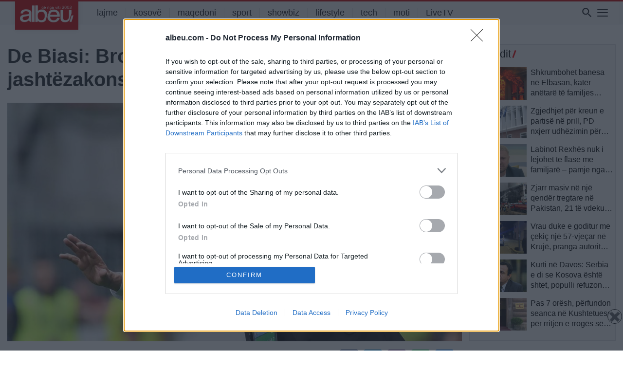

--- FILE ---
content_type: text/html; charset=UTF-8
request_url: https://albeu.com/sport/de-biasi-broja-ka-teknike-dhe-cilesi-fizike-te-jashtezakonshme-do-e-doja-ne-ekip-nje-si-ai/418458/
body_size: 23310
content:
<!DOCTYPE html>
<html lang="en-US" itemscope itemtype="https://schema.org/BlogPosting" xmlns:og="http://opengraphprotocol.org/schema/" xmlns:fb="http://www.facebook.com/2008/fbml">
<head>
<!-- Global site tag (gtag.js) - Google Analytics - e re -->
<script async src="https://www.googletagmanager.com/gtag/js?id=G-JSHGFG08QZ"></script>
<script>
  window.dataLayer = window.dataLayer || [];
  function gtag(){dataLayer.push(arguments);}
  gtag('js', new Date());

  gtag('config', 'G-JSHGFG08QZ');
</script>
		
    
<!-- InMobi Choice. Consent Manager Tag v3.0 (for TCF 2.2) -->
<script type="text/javascript" async=true>
(function() {
  var host = 'albeu.com';
  var element = document.createElement('script');
  var firstScript = document.getElementsByTagName('script')[0];
  var url = 'https://cmp.inmobi.com'
    .concat('/choice/', 'UZVVjqX68zPwC', '/', host, '/choice.js?tag_version=V3');
  var uspTries = 0;
  var uspTriesLimit = 3;
  element.async = true;
  element.type = 'text/javascript';
  element.src = url;

  firstScript.parentNode.insertBefore(element, firstScript);

  function makeStub() {
    var TCF_LOCATOR_NAME = '__tcfapiLocator';
    var queue = [];
    var win = window;
    var cmpFrame;

    function addFrame() {
      var doc = win.document;
      var otherCMP = !!(win.frames[TCF_LOCATOR_NAME]);

      if (!otherCMP) {
        if (doc.body) {
          var iframe = doc.createElement('iframe');

          iframe.style.cssText = 'display:none';
          iframe.name = TCF_LOCATOR_NAME;
          doc.body.appendChild(iframe);
        } else {
          setTimeout(addFrame, 5);
        }
      }
      return !otherCMP;
    }

    function tcfAPIHandler() {
      var gdprApplies;
      var args = arguments;

      if (!args.length) {
        return queue;
      } else if (args[0] === 'setGdprApplies') {
        if (
          args.length > 3 &&
          args[2] === 2 &&
          typeof args[3] === 'boolean'
        ) {
          gdprApplies = args[3];
          if (typeof args[2] === 'function') {
            args[2]('set', true);
          }
        }
      } else if (args[0] === 'ping') {
        var retr = {
          gdprApplies: gdprApplies,
          cmpLoaded: false,
          cmpStatus: 'stub'
        };

        if (typeof args[2] === 'function') {
          args[2](retr);
        }
      } else {
        if(args[0] === 'init' && typeof args[3] === 'object') {
          args[3] = Object.assign(args[3], { tag_version: 'V3' });
        }
        queue.push(args);
      }
    }

    function postMessageEventHandler(event) {
      var msgIsString = typeof event.data === 'string';
      var json = {};

      try {
        if (msgIsString) {
          json = JSON.parse(event.data);
        } else {
          json = event.data;
        }
      } catch (ignore) {}

      var payload = json.__tcfapiCall;

      if (payload) {
        window.__tcfapi(
          payload.command,
          payload.version,
          function(retValue, success) {
            var returnMsg = {
              __tcfapiReturn: {
                returnValue: retValue,
                success: success,
                callId: payload.callId
              }
            };
            if (msgIsString) {
              returnMsg = JSON.stringify(returnMsg);
            }
            if (event && event.source && event.source.postMessage) {
              event.source.postMessage(returnMsg, '*');
            }
          },
          payload.parameter
        );
      }
    }

    while (win) {
      try {
        if (win.frames[TCF_LOCATOR_NAME]) {
          cmpFrame = win;
          break;
        }
      } catch (ignore) {}

      if (win === window.top) {
        break;
      }
      win = win.parent;
    }
    if (!cmpFrame) {
      addFrame();
      win.__tcfapi = tcfAPIHandler;
      win.addEventListener('message', postMessageEventHandler, false);
    }
  };

  makeStub();

  function makeGppStub() {
    const CMP_ID = 10;
    const SUPPORTED_APIS = [
      '2:tcfeuv2',
      '6:uspv1',
      '7:usnatv1',
      '8:usca',
      '9:usvav1',
      '10:uscov1',
      '11:usutv1',
      '12:usctv1'
    ];

    window.__gpp_addFrame = function (n) {
      if (!window.frames[n]) {
        if (document.body) {
          var i = document.createElement("iframe");
          i.style.cssText = "display:none";
          i.name = n;
          document.body.appendChild(i);
        } else {
          window.setTimeout(window.__gpp_addFrame, 10, n);
        }
      }
    };
    window.__gpp_stub = function () {
      var b = arguments;
      __gpp.queue = __gpp.queue || [];
      __gpp.events = __gpp.events || [];

      if (!b.length || (b.length == 1 && b[0] == "queue")) {
        return __gpp.queue;
      }

      if (b.length == 1 && b[0] == "events") {
        return __gpp.events;
      }

      var cmd = b[0];
      var clb = b.length > 1 ? b[1] : null;
      var par = b.length > 2 ? b[2] : null;
      if (cmd === "ping") {
        clb(
          {
            gppVersion: "1.1", // must be “Version.Subversion”, current: “1.1”
            cmpStatus: "stub", // possible values: stub, loading, loaded, error
            cmpDisplayStatus: "hidden", // possible values: hidden, visible, disabled
            signalStatus: "not ready", // possible values: not ready, ready
            supportedAPIs: SUPPORTED_APIS, // list of supported APIs
            cmpId: CMP_ID, // IAB assigned CMP ID, may be 0 during stub/loading
            sectionList: [],
            applicableSections: [-1],
            gppString: "",
            parsedSections: {},
          },
          true
        );
      } else if (cmd === "addEventListener") {
        if (!("lastId" in __gpp)) {
          __gpp.lastId = 0;
        }
        __gpp.lastId++;
        var lnr = __gpp.lastId;
        __gpp.events.push({
          id: lnr,
          callback: clb,
          parameter: par,
        });
        clb(
          {
            eventName: "listenerRegistered",
            listenerId: lnr, // Registered ID of the listener
            data: true, // positive signal
            pingData: {
              gppVersion: "1.1", // must be “Version.Subversion”, current: “1.1”
              cmpStatus: "stub", // possible values: stub, loading, loaded, error
              cmpDisplayStatus: "hidden", // possible values: hidden, visible, disabled
              signalStatus: "not ready", // possible values: not ready, ready
              supportedAPIs: SUPPORTED_APIS, // list of supported APIs
              cmpId: CMP_ID, // list of supported APIs
              sectionList: [],
              applicableSections: [-1],
              gppString: "",
              parsedSections: {},
            },
          },
          true
        );
      } else if (cmd === "removeEventListener") {
        var success = false;
        for (var i = 0; i < __gpp.events.length; i++) {
          if (__gpp.events[i].id == par) {
            __gpp.events.splice(i, 1);
            success = true;
            break;
          }
        }
        clb(
          {
            eventName: "listenerRemoved",
            listenerId: par, // Registered ID of the listener
            data: success, // status info
            pingData: {
              gppVersion: "1.1", // must be “Version.Subversion”, current: “1.1”
              cmpStatus: "stub", // possible values: stub, loading, loaded, error
              cmpDisplayStatus: "hidden", // possible values: hidden, visible, disabled
              signalStatus: "not ready", // possible values: not ready, ready
              supportedAPIs: SUPPORTED_APIS, // list of supported APIs
              cmpId: CMP_ID, // CMP ID
              sectionList: [],
              applicableSections: [-1],
              gppString: "",
              parsedSections: {},
            },
          },
          true
        );
      } else if (cmd === "hasSection") {
        clb(false, true);
      } else if (cmd === "getSection" || cmd === "getField") {
        clb(null, true);
      }
      //queue all other commands
      else {
        __gpp.queue.push([].slice.apply(b));
      }
    };
    window.__gpp_msghandler = function (event) {
      var msgIsString = typeof event.data === "string";
      try {
        var json = msgIsString ? JSON.parse(event.data) : event.data;
      } catch (e) {
        var json = null;
      }
      if (typeof json === "object" && json !== null && "__gppCall" in json) {
        var i = json.__gppCall;
        window.__gpp(
          i.command,
          function (retValue, success) {
            var returnMsg = {
              __gppReturn: {
                returnValue: retValue,
                success: success,
                callId: i.callId,
              },
            };
            event.source.postMessage(msgIsString ? JSON.stringify(returnMsg) : returnMsg, "*");
          },
          "parameter" in i ? i.parameter : null,
          "version" in i ? i.version : "1.1"
        );
      }
    };
    if (!("__gpp" in window) || typeof window.__gpp !== "function") {
      window.__gpp = window.__gpp_stub;
      window.addEventListener("message", window.__gpp_msghandler, false);
      window.__gpp_addFrame("__gppLocator");
    }
  };

  makeGppStub();

  var uspStubFunction = function() {
    var arg = arguments;
    if (typeof window.__uspapi !== uspStubFunction) {
      setTimeout(function() {
        if (typeof window.__uspapi !== 'undefined') {
          window.__uspapi.apply(window.__uspapi, arg);
        }
      }, 500);
    }
  };

  var checkIfUspIsReady = function() {
    uspTries++;
    if (window.__uspapi === uspStubFunction && uspTries < uspTriesLimit) {
      console.warn('USP is not accessible');
    } else {
      clearInterval(uspInterval);
    }
  };

  if (typeof window.__uspapi === 'undefined') {
    window.__uspapi = uspStubFunction;
    var uspInterval = setInterval(checkIfUspIsReady, 6000);
  }
})();
</script>
<!-- End InMobi Choice. Consent Manager Tag v3.0 (for TCF 2.2) -->    
    
<meta http-equiv=”Content-Security-Policy” content=”upgrade-insecure-requests”>
	<meta charset="UTF-8">
	<meta name="viewport" content="width=device-width, initial-scale=1, shrink-to-fit=no">
	<meta name="mobile-web-app-capable" content="yes">
	<meta name="apple-mobile-web-app-capable" content="yes">
	<meta property="fb:app_id" content="827095870959984" />
	<meta name="apple-mobile-web-app-title" content="Albeu.com - Portali Albeu.com, Lajmet e fundit, shqiperi, kosove, maqedoni">
	<link rel="profile" href="https://gmpg.org/xfn/11">
	<link rel="pingback" href="https://albeu.com/xmlrpc.php">


	<meta name='robots' content='index, follow, max-image-preview:large, max-snippet:-1, max-video-preview:-1' />
	<style>img:is([sizes="auto" i], [sizes^="auto," i]) { contain-intrinsic-size: 3000px 1500px }</style>
	
	<!-- This site is optimized with the Yoast SEO plugin v22.0 - https://yoast.com/wordpress/plugins/seo/ -->
	<title>De Biasi: Broja ka teknikë dhe cilësi fizike të jashtëzakonshme, do e doja në ekip një si ai - Albeu.com</title>
	<link rel="canonical" href="https://albeu.com/sport/de-biasi-broja-ka-teknike-dhe-cilesi-fizike-te-jashtezakonshme-do-e-doja-ne-ekip-nje-si-ai/418458/" />
	<meta property="og:locale" content="en_US" />
	<meta property="og:type" content="article" />
	<meta property="og:title" content="De Biasi: Broja ka teknikë dhe cilësi fizike të jashtëzakonshme, do e doja në ekip një si ai - Albeu.com" />
	<meta property="og:description" content="Ish-trajneri i kombëtares së Shqipërisë, Gianni De Biasi, pranon se e adhuron Armando Brojën për cilësitë që ai ka. Në një intervistë për “Tribalfootball”, trajneri aktual i kombëtares së Azerbajxhanit ka folur për Armando Brojën me admirim. “Unë nuk e njoh atë, por ai ka cilësi teknike dh fizike që janë të jashtëzakonshme. Ai duhet [...]Read More..." />
	<meta property="og:url" content="https://albeu.com/sport/de-biasi-broja-ka-teknike-dhe-cilesi-fizike-te-jashtezakonshme-do-e-doja-ne-ekip-nje-si-ai/418458/" />
	<meta property="og:site_name" content="Albeu.com" />
	<meta property="article:publisher" content="https://www.facebook.com/albeucom" />
	<meta property="article:published_time" content="2022-10-29T07:38:47+00:00" />
	<meta property="og:image" content="https://albeu.com/wp-content/uploads/2021/06/De-Biasi.jpg" />
	<meta property="og:image:width" content="1040" />
	<meta property="og:image:height" content="572" />
	<meta property="og:image:type" content="image/jpeg" />
	<meta name="author" content="admin" />
	<meta name="twitter:card" content="summary_large_image" />
	<meta name="twitter:label1" content="Written by" />
	<meta name="twitter:data1" content="admin" />
	<meta name="twitter:label2" content="Est. reading time" />
	<meta name="twitter:data2" content="1 minute" />
	<script type="application/ld+json" class="yoast-schema-graph">{"@context":"https://schema.org","@graph":[{"@type":"Article","@id":"https://albeu.com/sport/de-biasi-broja-ka-teknike-dhe-cilesi-fizike-te-jashtezakonshme-do-e-doja-ne-ekip-nje-si-ai/418458/#article","isPartOf":{"@id":"https://albeu.com/sport/de-biasi-broja-ka-teknike-dhe-cilesi-fizike-te-jashtezakonshme-do-e-doja-ne-ekip-nje-si-ai/418458/"},"author":{"name":"admin","@id":"https://albeu.com/#/schema/person/52729b82766428d31f9d42a228ec60d1"},"headline":"De Biasi: Broja ka teknikë dhe cilësi fizike të jashtëzakonshme, do e doja në ekip një si ai","datePublished":"2022-10-29T07:38:47+00:00","dateModified":"2022-10-29T07:38:47+00:00","mainEntityOfPage":{"@id":"https://albeu.com/sport/de-biasi-broja-ka-teknike-dhe-cilesi-fizike-te-jashtezakonshme-do-e-doja-ne-ekip-nje-si-ai/418458/"},"wordCount":135,"publisher":{"@id":"https://albeu.com/#organization"},"image":{"@id":"https://albeu.com/sport/de-biasi-broja-ka-teknike-dhe-cilesi-fizike-te-jashtezakonshme-do-e-doja-ne-ekip-nje-si-ai/418458/#primaryimage"},"thumbnailUrl":"https://albeu.com/wp-content/uploads/2021/06/De-Biasi.jpg","keywords":["Armando Broja","De Biasi"],"articleSection":["lajme","sport"],"inLanguage":"en-US"},{"@type":"WebPage","@id":"https://albeu.com/sport/de-biasi-broja-ka-teknike-dhe-cilesi-fizike-te-jashtezakonshme-do-e-doja-ne-ekip-nje-si-ai/418458/","url":"https://albeu.com/sport/de-biasi-broja-ka-teknike-dhe-cilesi-fizike-te-jashtezakonshme-do-e-doja-ne-ekip-nje-si-ai/418458/","name":"De Biasi: Broja ka teknikë dhe cilësi fizike të jashtëzakonshme, do e doja në ekip një si ai - Albeu.com","isPartOf":{"@id":"https://albeu.com/#website"},"primaryImageOfPage":{"@id":"https://albeu.com/sport/de-biasi-broja-ka-teknike-dhe-cilesi-fizike-te-jashtezakonshme-do-e-doja-ne-ekip-nje-si-ai/418458/#primaryimage"},"image":{"@id":"https://albeu.com/sport/de-biasi-broja-ka-teknike-dhe-cilesi-fizike-te-jashtezakonshme-do-e-doja-ne-ekip-nje-si-ai/418458/#primaryimage"},"thumbnailUrl":"https://albeu.com/wp-content/uploads/2021/06/De-Biasi.jpg","datePublished":"2022-10-29T07:38:47+00:00","dateModified":"2022-10-29T07:38:47+00:00","breadcrumb":{"@id":"https://albeu.com/sport/de-biasi-broja-ka-teknike-dhe-cilesi-fizike-te-jashtezakonshme-do-e-doja-ne-ekip-nje-si-ai/418458/#breadcrumb"},"inLanguage":"en-US","potentialAction":[{"@type":"ReadAction","target":["https://albeu.com/sport/de-biasi-broja-ka-teknike-dhe-cilesi-fizike-te-jashtezakonshme-do-e-doja-ne-ekip-nje-si-ai/418458/"]}]},{"@type":"ImageObject","inLanguage":"en-US","@id":"https://albeu.com/sport/de-biasi-broja-ka-teknike-dhe-cilesi-fizike-te-jashtezakonshme-do-e-doja-ne-ekip-nje-si-ai/418458/#primaryimage","url":"https://albeu.com/wp-content/uploads/2021/06/De-Biasi.jpg","contentUrl":"https://albeu.com/wp-content/uploads/2021/06/De-Biasi.jpg","width":1040,"height":572},{"@type":"BreadcrumbList","@id":"https://albeu.com/sport/de-biasi-broja-ka-teknike-dhe-cilesi-fizike-te-jashtezakonshme-do-e-doja-ne-ekip-nje-si-ai/418458/#breadcrumb","itemListElement":[{"@type":"ListItem","position":1,"name":"Home","item":"https://albeu.com/"},{"@type":"ListItem","position":2,"name":"De Biasi: Broja ka teknikë dhe cilësi fizike të jashtëzakonshme, do e doja në ekip një si ai"}]},{"@type":"WebSite","@id":"https://albeu.com/#website","url":"https://albeu.com/","name":"Albeu.com","description":"Portali Albeu.com, Lajmet e fundit, shqiperi, kosove, maqedoni","publisher":{"@id":"https://albeu.com/#organization"},"potentialAction":[{"@type":"SearchAction","target":{"@type":"EntryPoint","urlTemplate":"https://albeu.com/?s={search_term_string}"},"query-input":"required name=search_term_string"}],"inLanguage":"en-US"},{"@type":"Organization","@id":"https://albeu.com/#organization","name":"Albeu.com","url":"https://albeu.com/","logo":{"@type":"ImageObject","inLanguage":"en-US","@id":"https://albeu.com/#/schema/logo/image/","url":"https://albeu.com/wp-content/uploads/2024/07/logoalbeu2003.png","contentUrl":"https://albeu.com/wp-content/uploads/2024/07/logoalbeu2003.png","width":300,"height":98,"caption":"Albeu.com"},"image":{"@id":"https://albeu.com/#/schema/logo/image/"},"sameAs":["https://www.facebook.com/albeucom"]},{"@type":"Person","@id":"https://albeu.com/#/schema/person/52729b82766428d31f9d42a228ec60d1","name":"admin","image":{"@type":"ImageObject","inLanguage":"en-US","@id":"https://albeu.com/#/schema/person/image/","url":"https://secure.gravatar.com/avatar/a20ebd957076cd2b13c760b9d584a213?s=96&d=mm&r=g","contentUrl":"https://secure.gravatar.com/avatar/a20ebd957076cd2b13c760b9d584a213?s=96&d=mm&r=g","caption":"admin"},"url":"https://albeu.com/author/orihost_s7bgkx5j/"}]}</script>
	<!-- / Yoast SEO plugin. -->


<link rel='dns-prefetch' href='//www.googletagmanager.com' />
<link rel="alternate" type="application/rss+xml" title="Albeu.com &raquo; Feed" href="https://albeu.com/feed/" />
<link rel="alternate" type="application/rss+xml" title="Albeu.com &raquo; Comments Feed" href="https://albeu.com/comments/feed/" />
<meta property="og:title" content="De Biasi: Broja ka teknikë dhe cilësi fizike të jashtëzakonshme, do e doja në ekip një si ai"/><meta property="og:type" content="article"/><meta property="og:url" content="https://albeu.com/sport/de-biasi-broja-ka-teknike-dhe-cilesi-fizike-te-jashtezakonshme-do-e-doja-ne-ekip-nje-si-ai/418458/"/><meta property="og:site_name" content="Your Site NAME Goes HERE"/><meta property="og:image" content="https://albeu.com/wp-content/uploads/2021/06/De-Biasi.jpg"/>
<link rel='stylesheet' id='dashicons-css' href='https://albeu.com/wp-includes/css/dashicons.min.css?ver=6.7.4' type='text/css' media='all' />
<link rel='stylesheet' id='post-views-counter-frontend-css' href='https://albeu.com/wp-content/plugins/post-views-counter/css/frontend.min.css?ver=1.5.9' type='text/css' media='all' />
<link rel='stylesheet' id='wp-block-library-css' href='https://albeu.com/wp-includes/css/dist/block-library/style.min.css?ver=6.7.4' type='text/css' media='all' />
<style id='classic-theme-styles-inline-css' type='text/css'>
/*! This file is auto-generated */
.wp-block-button__link{color:#fff;background-color:#32373c;border-radius:9999px;box-shadow:none;text-decoration:none;padding:calc(.667em + 2px) calc(1.333em + 2px);font-size:1.125em}.wp-block-file__button{background:#32373c;color:#fff;text-decoration:none}
</style>
<style id='global-styles-inline-css' type='text/css'>
:root{--wp--preset--aspect-ratio--square: 1;--wp--preset--aspect-ratio--4-3: 4/3;--wp--preset--aspect-ratio--3-4: 3/4;--wp--preset--aspect-ratio--3-2: 3/2;--wp--preset--aspect-ratio--2-3: 2/3;--wp--preset--aspect-ratio--16-9: 16/9;--wp--preset--aspect-ratio--9-16: 9/16;--wp--preset--color--black: #000000;--wp--preset--color--cyan-bluish-gray: #abb8c3;--wp--preset--color--white: #ffffff;--wp--preset--color--pale-pink: #f78da7;--wp--preset--color--vivid-red: #cf2e2e;--wp--preset--color--luminous-vivid-orange: #ff6900;--wp--preset--color--luminous-vivid-amber: #fcb900;--wp--preset--color--light-green-cyan: #7bdcb5;--wp--preset--color--vivid-green-cyan: #00d084;--wp--preset--color--pale-cyan-blue: #8ed1fc;--wp--preset--color--vivid-cyan-blue: #0693e3;--wp--preset--color--vivid-purple: #9b51e0;--wp--preset--gradient--vivid-cyan-blue-to-vivid-purple: linear-gradient(135deg,rgba(6,147,227,1) 0%,rgb(155,81,224) 100%);--wp--preset--gradient--light-green-cyan-to-vivid-green-cyan: linear-gradient(135deg,rgb(122,220,180) 0%,rgb(0,208,130) 100%);--wp--preset--gradient--luminous-vivid-amber-to-luminous-vivid-orange: linear-gradient(135deg,rgba(252,185,0,1) 0%,rgba(255,105,0,1) 100%);--wp--preset--gradient--luminous-vivid-orange-to-vivid-red: linear-gradient(135deg,rgba(255,105,0,1) 0%,rgb(207,46,46) 100%);--wp--preset--gradient--very-light-gray-to-cyan-bluish-gray: linear-gradient(135deg,rgb(238,238,238) 0%,rgb(169,184,195) 100%);--wp--preset--gradient--cool-to-warm-spectrum: linear-gradient(135deg,rgb(74,234,220) 0%,rgb(151,120,209) 20%,rgb(207,42,186) 40%,rgb(238,44,130) 60%,rgb(251,105,98) 80%,rgb(254,248,76) 100%);--wp--preset--gradient--blush-light-purple: linear-gradient(135deg,rgb(255,206,236) 0%,rgb(152,150,240) 100%);--wp--preset--gradient--blush-bordeaux: linear-gradient(135deg,rgb(254,205,165) 0%,rgb(254,45,45) 50%,rgb(107,0,62) 100%);--wp--preset--gradient--luminous-dusk: linear-gradient(135deg,rgb(255,203,112) 0%,rgb(199,81,192) 50%,rgb(65,88,208) 100%);--wp--preset--gradient--pale-ocean: linear-gradient(135deg,rgb(255,245,203) 0%,rgb(182,227,212) 50%,rgb(51,167,181) 100%);--wp--preset--gradient--electric-grass: linear-gradient(135deg,rgb(202,248,128) 0%,rgb(113,206,126) 100%);--wp--preset--gradient--midnight: linear-gradient(135deg,rgb(2,3,129) 0%,rgb(40,116,252) 100%);--wp--preset--font-size--small: 13px;--wp--preset--font-size--medium: 20px;--wp--preset--font-size--large: 36px;--wp--preset--font-size--x-large: 42px;--wp--preset--spacing--20: 0.44rem;--wp--preset--spacing--30: 0.67rem;--wp--preset--spacing--40: 1rem;--wp--preset--spacing--50: 1.5rem;--wp--preset--spacing--60: 2.25rem;--wp--preset--spacing--70: 3.38rem;--wp--preset--spacing--80: 5.06rem;--wp--preset--shadow--natural: 6px 6px 9px rgba(0, 0, 0, 0.2);--wp--preset--shadow--deep: 12px 12px 50px rgba(0, 0, 0, 0.4);--wp--preset--shadow--sharp: 6px 6px 0px rgba(0, 0, 0, 0.2);--wp--preset--shadow--outlined: 6px 6px 0px -3px rgba(255, 255, 255, 1), 6px 6px rgba(0, 0, 0, 1);--wp--preset--shadow--crisp: 6px 6px 0px rgba(0, 0, 0, 1);}:where(.is-layout-flex){gap: 0.5em;}:where(.is-layout-grid){gap: 0.5em;}body .is-layout-flex{display: flex;}.is-layout-flex{flex-wrap: wrap;align-items: center;}.is-layout-flex > :is(*, div){margin: 0;}body .is-layout-grid{display: grid;}.is-layout-grid > :is(*, div){margin: 0;}:where(.wp-block-columns.is-layout-flex){gap: 2em;}:where(.wp-block-columns.is-layout-grid){gap: 2em;}:where(.wp-block-post-template.is-layout-flex){gap: 1.25em;}:where(.wp-block-post-template.is-layout-grid){gap: 1.25em;}.has-black-color{color: var(--wp--preset--color--black) !important;}.has-cyan-bluish-gray-color{color: var(--wp--preset--color--cyan-bluish-gray) !important;}.has-white-color{color: var(--wp--preset--color--white) !important;}.has-pale-pink-color{color: var(--wp--preset--color--pale-pink) !important;}.has-vivid-red-color{color: var(--wp--preset--color--vivid-red) !important;}.has-luminous-vivid-orange-color{color: var(--wp--preset--color--luminous-vivid-orange) !important;}.has-luminous-vivid-amber-color{color: var(--wp--preset--color--luminous-vivid-amber) !important;}.has-light-green-cyan-color{color: var(--wp--preset--color--light-green-cyan) !important;}.has-vivid-green-cyan-color{color: var(--wp--preset--color--vivid-green-cyan) !important;}.has-pale-cyan-blue-color{color: var(--wp--preset--color--pale-cyan-blue) !important;}.has-vivid-cyan-blue-color{color: var(--wp--preset--color--vivid-cyan-blue) !important;}.has-vivid-purple-color{color: var(--wp--preset--color--vivid-purple) !important;}.has-black-background-color{background-color: var(--wp--preset--color--black) !important;}.has-cyan-bluish-gray-background-color{background-color: var(--wp--preset--color--cyan-bluish-gray) !important;}.has-white-background-color{background-color: var(--wp--preset--color--white) !important;}.has-pale-pink-background-color{background-color: var(--wp--preset--color--pale-pink) !important;}.has-vivid-red-background-color{background-color: var(--wp--preset--color--vivid-red) !important;}.has-luminous-vivid-orange-background-color{background-color: var(--wp--preset--color--luminous-vivid-orange) !important;}.has-luminous-vivid-amber-background-color{background-color: var(--wp--preset--color--luminous-vivid-amber) !important;}.has-light-green-cyan-background-color{background-color: var(--wp--preset--color--light-green-cyan) !important;}.has-vivid-green-cyan-background-color{background-color: var(--wp--preset--color--vivid-green-cyan) !important;}.has-pale-cyan-blue-background-color{background-color: var(--wp--preset--color--pale-cyan-blue) !important;}.has-vivid-cyan-blue-background-color{background-color: var(--wp--preset--color--vivid-cyan-blue) !important;}.has-vivid-purple-background-color{background-color: var(--wp--preset--color--vivid-purple) !important;}.has-black-border-color{border-color: var(--wp--preset--color--black) !important;}.has-cyan-bluish-gray-border-color{border-color: var(--wp--preset--color--cyan-bluish-gray) !important;}.has-white-border-color{border-color: var(--wp--preset--color--white) !important;}.has-pale-pink-border-color{border-color: var(--wp--preset--color--pale-pink) !important;}.has-vivid-red-border-color{border-color: var(--wp--preset--color--vivid-red) !important;}.has-luminous-vivid-orange-border-color{border-color: var(--wp--preset--color--luminous-vivid-orange) !important;}.has-luminous-vivid-amber-border-color{border-color: var(--wp--preset--color--luminous-vivid-amber) !important;}.has-light-green-cyan-border-color{border-color: var(--wp--preset--color--light-green-cyan) !important;}.has-vivid-green-cyan-border-color{border-color: var(--wp--preset--color--vivid-green-cyan) !important;}.has-pale-cyan-blue-border-color{border-color: var(--wp--preset--color--pale-cyan-blue) !important;}.has-vivid-cyan-blue-border-color{border-color: var(--wp--preset--color--vivid-cyan-blue) !important;}.has-vivid-purple-border-color{border-color: var(--wp--preset--color--vivid-purple) !important;}.has-vivid-cyan-blue-to-vivid-purple-gradient-background{background: var(--wp--preset--gradient--vivid-cyan-blue-to-vivid-purple) !important;}.has-light-green-cyan-to-vivid-green-cyan-gradient-background{background: var(--wp--preset--gradient--light-green-cyan-to-vivid-green-cyan) !important;}.has-luminous-vivid-amber-to-luminous-vivid-orange-gradient-background{background: var(--wp--preset--gradient--luminous-vivid-amber-to-luminous-vivid-orange) !important;}.has-luminous-vivid-orange-to-vivid-red-gradient-background{background: var(--wp--preset--gradient--luminous-vivid-orange-to-vivid-red) !important;}.has-very-light-gray-to-cyan-bluish-gray-gradient-background{background: var(--wp--preset--gradient--very-light-gray-to-cyan-bluish-gray) !important;}.has-cool-to-warm-spectrum-gradient-background{background: var(--wp--preset--gradient--cool-to-warm-spectrum) !important;}.has-blush-light-purple-gradient-background{background: var(--wp--preset--gradient--blush-light-purple) !important;}.has-blush-bordeaux-gradient-background{background: var(--wp--preset--gradient--blush-bordeaux) !important;}.has-luminous-dusk-gradient-background{background: var(--wp--preset--gradient--luminous-dusk) !important;}.has-pale-ocean-gradient-background{background: var(--wp--preset--gradient--pale-ocean) !important;}.has-electric-grass-gradient-background{background: var(--wp--preset--gradient--electric-grass) !important;}.has-midnight-gradient-background{background: var(--wp--preset--gradient--midnight) !important;}.has-small-font-size{font-size: var(--wp--preset--font-size--small) !important;}.has-medium-font-size{font-size: var(--wp--preset--font-size--medium) !important;}.has-large-font-size{font-size: var(--wp--preset--font-size--large) !important;}.has-x-large-font-size{font-size: var(--wp--preset--font-size--x-large) !important;}
:where(.wp-block-post-template.is-layout-flex){gap: 1.25em;}:where(.wp-block-post-template.is-layout-grid){gap: 1.25em;}
:where(.wp-block-columns.is-layout-flex){gap: 2em;}:where(.wp-block-columns.is-layout-grid){gap: 2em;}
:root :where(.wp-block-pullquote){font-size: 1.5em;line-height: 1.6;}
</style>
<link rel='stylesheet' id='crp-public-css' href='https://albeu.com/wp-content/plugins/custom-related-posts/dist/public.css?ver=1.7.2' type='text/css' media='all' />
<link rel='stylesheet' id='msab-lib-css-css' href='https://albeu.com/wp-content/plugins/mobiloud-smart-app-banner/public/libs/smart-banner-js/smartbanner.min.css?ver=null' type='text/css' media='all' />
<link rel='stylesheet' id='msab-custom-css-css' href='https://albeu.com/wp-content/plugins/mobiloud-smart-app-banner/public/css/frontend.css?ver=null' type='text/css' media='all' />
<link rel='stylesheet' id='wp-polls-css' href='https://albeu.com/wp-content/plugins/wp-polls/polls-css.css?ver=2.77.3' type='text/css' media='all' />
<style id='wp-polls-inline-css' type='text/css'>
.wp-polls .pollbar {
	margin: 1px;
	font-size: 10px;
	line-height: 12px;
	height: 12px;
	background-image: url('https://albeu.com/wp-content/plugins/wp-polls/images/default/pollbg.gif');
	border: 1px solid #c8c8c8;
}

</style>
<link rel='stylesheet' id='understrap-styles-css' href='https://albeu.com/wp-content/themes/understrap-master/css/theme.min.css?ver=0.8.8.1719417659' type='text/css' media='all' />
<link rel='stylesheet' id='icons-styles-css' href='https://albeu.com/wp-content/themes/understrap-master/fonts/weather-icons.min.css?ver=0.8.8.1719417659' type='text/css' media='all' />
<script type="text/javascript" src="https://albeu.com/wp-includes/js/jquery/jquery.min.js?ver=3.7.1" id="jquery-core-js"></script>
<script type="text/javascript" src="https://albeu.com/wp-includes/js/jquery/jquery-migrate.min.js?ver=3.4.1" id="jquery-migrate-js"></script>
<script type="text/javascript" src="https://albeu.com/wp-content/themes/understrap-master/js/owl.carousel.js?ver=6.7.4" id="owl-carousel-js"></script>
<script type="text/javascript" src="https://albeu.com/wp-content/themes/understrap-master/js/owl.navigation.js?ver=6.7.4" id="owl-nagigation-js"></script>
<script type="text/javascript" src="https://albeu.com/wp-content/themes/understrap-master/js/owl.autoplay.js?ver=6.7.4" id="owl-autoplay-js"></script>
<script type="text/javascript" id="my_loadmore-js-extra">
/* <![CDATA[ */
var loadmore_params = {"ajaxurl":"https:\/\/albeu.com\/wp-admin\/admin-ajax.php","posts":"{\"p\":418458,\"page\":0,\"name\":\"de-biasi-broja-ka-teknike-dhe-cilesi-fizike-te-jashtezakonshme-do-e-doja-ne-ekip-nje-si-ai\",\"category_name\":\"sport\",\"error\":\"\",\"m\":\"\",\"post_parent\":\"\",\"subpost\":\"\",\"subpost_id\":\"\",\"attachment\":\"\",\"attachment_id\":0,\"pagename\":\"\",\"page_id\":0,\"second\":\"\",\"minute\":\"\",\"hour\":\"\",\"day\":0,\"monthnum\":0,\"year\":0,\"w\":0,\"tag\":\"\",\"cat\":\"\",\"tag_id\":\"\",\"author\":\"\",\"author_name\":\"\",\"feed\":\"\",\"tb\":\"\",\"paged\":0,\"meta_key\":\"\",\"meta_value\":\"\",\"preview\":\"\",\"s\":\"\",\"sentence\":\"\",\"title\":\"\",\"fields\":\"ID\",\"menu_order\":\"\",\"embed\":\"\",\"category__in\":[],\"category__not_in\":[],\"category__and\":[],\"post__in\":[],\"post__not_in\":[],\"post_name__in\":[],\"tag__in\":[],\"tag__not_in\":[],\"tag__and\":[],\"tag_slug__in\":[],\"tag_slug__and\":[],\"post_parent__in\":[],\"post_parent__not_in\":[],\"author__in\":[],\"author__not_in\":[],\"search_columns\":[],\"ignore_sticky_posts\":false,\"suppress_filters\":false,\"cache_results\":true,\"update_post_term_cache\":true,\"update_menu_item_cache\":false,\"lazy_load_term_meta\":true,\"update_post_meta_cache\":true,\"post_type\":\"\",\"posts_per_page\":15,\"nopaging\":false,\"comments_per_page\":\"50\",\"no_found_rows\":false,\"order\":\"DESC\"}","current_page":"1","max_page":"0"};
/* ]]> */
</script>
<script type="text/javascript" src="https://albeu.com/wp-content/themes/understrap-master/js/myloadmore.js?ver=6.7.4" id="my_loadmore-js"></script>

<!-- OG: 3.3.8 --><link rel="image_src" href="https://albeu.com/wp-content/uploads/2021/06/De-Biasi.jpg"><meta name="msapplication-TileImage" content="https://albeu.com/wp-content/uploads/2021/06/De-Biasi.jpg">
<meta property="og:image" content="https://albeu.com/wp-content/uploads/2021/06/De-Biasi.jpg"><meta property="og:image:secure_url" content="https://albeu.com/wp-content/uploads/2021/06/De-Biasi.jpg"><meta property="og:image:width" content="1040"><meta property="og:image:height" content="572"><meta property="og:image:alt" content="De-Biasi"><meta property="og:image:type" content="image/jpeg"><meta property="og:description" content="Ish-trajneri i kombëtares së Shqipërisë, Gianni De Biasi, pranon se e adhuron Armando Brojën për cilësitë që ai ka. Në një intervistë për “Tribalfootball”, trajneri aktual i kombëtares së Azerbajxhanit ka folur për Armando Brojën me admirim. “Unë nuk e njoh atë, por ai ka cilësi teknike dh fizike që janë të jashtëzakonshme. Ai duhet..."><meta property="og:type" content="article"><meta property="og:locale" content="en_US"><meta property="og:site_name" content="Albeu.com"><meta property="og:title" content="De Biasi: Broja ka teknikë dhe cilësi fizike të jashtëzakonshme, do e doja në ekip një si ai"><meta property="og:url" content="https://albeu.com/sport/de-biasi-broja-ka-teknike-dhe-cilesi-fizike-te-jashtezakonshme-do-e-doja-ne-ekip-nje-si-ai/418458/"><meta property="og:updated_time" content="2022-10-29T09:38:47+02:00">
<meta property="article:tag" content="Armando Broja"><meta property="article:tag" content="De Biasi"><meta property="article:published_time" content="2022-10-29T07:38:47+00:00"><meta property="article:modified_time" content="2022-10-29T07:38:47+00:00"><meta property="article:section" content="lajme"><meta property="article:section" content="sport"><meta property="article:author:username" content="admin">
<meta property="twitter:partner" content="ogwp"><meta property="twitter:card" content="summary_large_image"><meta property="twitter:image" content="https://albeu.com/wp-content/uploads/2021/06/De-Biasi.jpg"><meta property="twitter:image:alt" content="De-Biasi"><meta property="twitter:title" content="De Biasi: Broja ka teknikë dhe cilësi fizike të jashtëzakonshme, do e doja në ekip një si ai"><meta property="twitter:description" content="Ish-trajneri i kombëtares së Shqipërisë, Gianni De Biasi, pranon se e adhuron Armando Brojën për cilësitë që ai ka. Në një intervistë për “Tribalfootball”, trajneri aktual i kombëtares së..."><meta property="twitter:url" content="https://albeu.com/sport/de-biasi-broja-ka-teknike-dhe-cilesi-fizike-te-jashtezakonshme-do-e-doja-ne-ekip-nje-si-ai/418458/"><meta property="twitter:label1" content="Reading time"><meta property="twitter:data1" content="Less than a minute">
<meta itemprop="image" content="https://albeu.com/wp-content/uploads/2021/06/De-Biasi.jpg"><meta itemprop="name" content="De Biasi: Broja ka teknikë dhe cilësi fizike të jashtëzakonshme, do e doja në ekip një si ai"><meta itemprop="description" content="Ish-trajneri i kombëtares së Shqipërisë, Gianni De Biasi, pranon se e adhuron Armando Brojën për cilësitë që ai ka. Në një intervistë për “Tribalfootball”, trajneri aktual i kombëtares së Azerbajxhanit ka folur për Armando Brojën me admirim. “Unë nuk e njoh atë, por ai ka cilësi teknike dh fizike që janë të jashtëzakonshme. Ai duhet..."><meta itemprop="datePublished" content="2022-10-29"><meta itemprop="dateModified" content="2022-10-29T07:38:47+00:00">
<meta property="profile:username" content="admin">
<!-- /OG -->

<link rel="https://api.w.org/" href="https://albeu.com/wp-json/" /><link rel="alternate" title="JSON" type="application/json" href="https://albeu.com/wp-json/wp/v2/posts/418458" /><link rel="EditURI" type="application/rsd+xml" title="RSD" href="https://albeu.com/xmlrpc.php?rsd" />
<meta name="generator" content="WordPress 6.7.4" />
<link rel='shortlink' href='https://albeu.com/?p=418458' />
<link rel="alternate" title="oEmbed (JSON)" type="application/json+oembed" href="https://albeu.com/wp-json/oembed/1.0/embed?url=https%3A%2F%2Falbeu.com%2Fsport%2Fde-biasi-broja-ka-teknike-dhe-cilesi-fizike-te-jashtezakonshme-do-e-doja-ne-ekip-nje-si-ai%2F418458%2F" />
<link rel="alternate" title="oEmbed (XML)" type="text/xml+oembed" href="https://albeu.com/wp-json/oembed/1.0/embed?url=https%3A%2F%2Falbeu.com%2Fsport%2Fde-biasi-broja-ka-teknike-dhe-cilesi-fizike-te-jashtezakonshme-do-e-doja-ne-ekip-nje-si-ai%2F418458%2F&#038;format=xml" />
<meta name="generator" content="Site Kit by Google 1.154.0" /><!-- Start Mobiloud Smart App Banner configuration --><meta name="smartbanner:title" content="Albeu.com"><meta name="smartbanner:author" content="Shkarko Aplikacionin TANI !"><meta name="smartbanner:icon-apple" content="https://albeu.com/wp-content/uploads/2023/04/logoakuq.png"><meta name="smartbanner:icon-google" content="https://albeu.com/wp-content/uploads/2023/04/logoakuq.png"><meta name="smartbanner:button" content="VIEW"><meta name="smartbanner:button-url-apple" content="https://apps.apple.com/us/app/albeu-com-lajme/id964251371"><meta name="smartbanner:button-url-google" content="https://play.google.com/store/apps/details?id=webviewgold.albeu"><meta name="smartbanner:enabled-platforms" content="android,ios"><meta name="smartbanner:close-label" content="Close"><meta name="smartbanner:api" content="true"><!-- End Mobiloud Smart App Banner configuration --><!-- Start Smart banner app for Safari on iOS configuration --><meta name="apple-itunes-app" content="app-id=964251371"><!-- End Smart banner app for Safari on iOS configuration -->      <meta name="onesignal" content="wordpress-plugin"/>
            <script>

      window.OneSignal = window.OneSignal || [];

      OneSignal.push( function() {
        OneSignal.SERVICE_WORKER_UPDATER_PATH = 'OneSignalSDKUpdaterWorker.js';
                      OneSignal.SERVICE_WORKER_PATH = 'OneSignalSDKWorker.js';
                      OneSignal.SERVICE_WORKER_PARAM = { scope: '/wp-content/plugins/onesignal-free-web-push-notifications/sdk_files/push/onesignal/' };
        OneSignal.setDefaultNotificationUrl("https://albeu.com");
        var oneSignal_options = {};
        window._oneSignalInitOptions = oneSignal_options;

        oneSignal_options['wordpress'] = true;
oneSignal_options['appId'] = 'c8ff4896-022a-4f76-945d-1e3f9e52c13d';
oneSignal_options['allowLocalhostAsSecureOrigin'] = true;
oneSignal_options['welcomeNotification'] = { };
oneSignal_options['welcomeNotification']['title'] = "Faleminderit që pranuat të merrni lajmet e fundit me një mesazh automatik ,";
oneSignal_options['welcomeNotification']['message'] = "Faleminderit !";
oneSignal_options['path'] = "https://albeu.com/wp-content/plugins/onesignal-free-web-push-notifications/sdk_files/";
oneSignal_options['safari_web_id'] = "web.onesignal.auto.5d56d362-2565-48e1-9c7d-b5c325eeeb04";
oneSignal_options['promptOptions'] = { };
oneSignal_options['promptOptions']['actionMessage'] = "Faleminderit që lejoni njoftimet për lajmet e fundit!";
oneSignal_options['promptOptions']['acceptButtonText'] = "Lejo";
oneSignal_options['promptOptions']['cancelButtonText'] = "Më Vonë";
oneSignal_options['promptOptions']['autoAcceptTitle'] = "Prano";
oneSignal_options['notifyButton'] = { };
oneSignal_options['notifyButton']['enable'] = true;
oneSignal_options['notifyButton']['position'] = 'bottom-right';
oneSignal_options['notifyButton']['theme'] = 'default';
oneSignal_options['notifyButton']['size'] = 'medium';
oneSignal_options['notifyButton']['showCredit'] = true;
oneSignal_options['notifyButton']['text'] = {};
                OneSignal.init(window._oneSignalInitOptions);
                OneSignal.showSlidedownPrompt();      });

      function documentInitOneSignal() {
        var oneSignal_elements = document.getElementsByClassName("OneSignal-prompt");

        var oneSignalLinkClickHandler = function(event) { OneSignal.push(['registerForPushNotifications']); event.preventDefault(); };        for(var i = 0; i < oneSignal_elements.length; i++)
          oneSignal_elements[i].addEventListener('click', oneSignalLinkClickHandler, false);
      }

      if (document.readyState === 'complete') {
           documentInitOneSignal();
      }
      else {
           window.addEventListener("load", function(event){
               documentInitOneSignal();
          });
      }
    </script>
		<style type="text/css" id="wp-custom-css">
			
.overflow-hidden .navbar .search-header-mobile {
        display: block;
        position: absolute;
        margin-top: 150px !important;
        z-index: 99;
        width: 100%;
        padding: 0;
    }

.searchi{
	display: none !important;
}



.input-group {
    position: relative;
    display: -webkit-box;
    display: -ms-flexbox;
    display: flex;
    -ms-flex-wrap: wrap;
    flex-wrap: wrap;
    -webkit-box-align: stretch;
    -ms-flex-align: stretch;
    align-items: stretch;
    width: 100%;
    margin-top: -31px !important;
}


.crp-list-item-title a {
    color: #ff2d16;
    text-decoration: none;
    background-color: transparent;
    -webkit-text-decoration-skip: objects;
}
.crp-list:before {content:"Lexo po ashtu /";
font-size:14px;
font-weight:600;
  color: #000000;
  background-image:linear-gradient(to left, red 5px, black 0ch , black 0ch , black 100%);
    -webkit-background-clip: text;
    background-clip: text;
    -webkit-text-fill-color: transparent;
    text-fill-color: transparent;
    }

/*a:hover {
    color: #000000;
}*/
.ads p{
	margin:0px;
}
.bg-sport2:before {
    content: '';
    position: absolute;
    top: 0;
    right: 0;
    bottom: 0;
    left: 0;
    background-image: -webkit-gradient(linear, left top, right bottom, from(#3c3c3c), to(#000));
    background-image: linear-gradient(to bottom right, #3c3c3c, #000);
    opacity: .6;
}
.bg-sport2 {
    background-size: cover;
    background-repeat: no-repeat;
    background-image: url(https://albeu.com/wp-content/uploads/2021/04/depositphotos_74443181-stock-photo-football-field-stadium-background.jpeg);
}
body {font-family: -apple-system,BlinkMacSystemFont,"Segoe UI",Roboto,"Helvetica Neue",Arial,sans-serif,"Apple Color Emoji","Segoe UI Emoji","Segoe UI Symbol","Noto Color Emoji"!important;}


/*css desktop mmobile*/

/* 
  ##Device = Desktops
  ##Screen = 1281px to higher resolution desktops
*/

@media (min-width: 1281px) {
	.mobilee{display:none}
		.search-header {
    position: absolute;
    width: 80.5%;
    left: 13%;
    display: none;
    top: 26px !important;
}
	
	.search-header{
		display: none;
	}
	
	.searchi{
	display: none;
}
 	.owl-carousel {
		
	 display: block; }	
}

/* 
  ##Device = Laptops, Desktops
  ##Screen = B/w 1025px to 1280px
*/
@media (min-width: 1025px) and (max-width: 1280px) {
	.mobilee{display:none}
	.search-header {
    position: absolute;
    width: 80.5%;
    left: 13%;
    display: none;
    top: 26px !important;
}
	
	
	.searchi{
	display: none;
}
 .owl-carousel {
	 display: block; }	
}

/* 
  ##Device = Tablets, Ipads (portrait)
  ##Screen = B/w 768px to 1024px
*/
@media (min-width: 768px) and (max-width: 1024px) {
	
	.mobilee{display:none}
	.searchi{
	display: none;
}
 	.owl-carousel {
	 display: block; }	
	.crp-list-item-title a {
     overflow: hidden;
  display: -webkit-box;
  -webkit-line-clamp: 2;
  -webkit-box-orient: vertical;
}
  
}

/* 
  ##Device = Tablets, Ipads (landscape)
  ##Screen = B/w 768px to 1024px
*/

@media (min-width: 768px) and (max-width: 1024px) and (orientation: landscape) {
		#nav-icon1 {display:none;}
.mobilee{display:none}
	
	
	.search-header {
    position: absolute;
    width: 80.5%;
    left: 13%;
    display: none;
    top: 26px !important;
}
	
	.searchi{
	display: none;
}
 	.owl-carousel {
	 display: block; }	
	.crp-list-item-title a {
     overflow: hidden;
  display: -webkit-box;
  -webkit-line-clamp: 2;
  -webkit-box-orient: vertical;
}

}

/* 
  ##Device = Low Resolution Tablets, Mobiles (Landscape)
  ##Screen = B/w 481px to 767px
*/

@media (min-width: 481px) and (max-width: 767px) {
		#nav-icon1 {display:none;}
.mobilee{display:none}
	
	.search-header {
    position: absolute;
    width: 80.5%;
    left: 13%;
    display: none;
    top: 26px !important;
}
	
.navbar .search-header {
    width: 100% !important;
    left: 0 !important;
    margin-top: 140px;
    display: flex !important;
}	
	
	.searchi{
	display: none;
}
.row {
    margin-left: -7.5px;
    margin-right: -7.5px;
    margin-top: 20px !important;
}

	
 	.owl-carousel {
	 display: block; }	
  /* CSS */
.crp-list-item-title a {
     overflow: hidden;
  display: -webkit-box;
  -webkit-line-clamp: 2;
  -webkit-box-orient: vertical;
}

}




/* 
  ##Device = Most of the Smartphones Mobiles (Portrait)
  ##Screen = B/w 320px to 479px
*/

@media (min-width: 320px) and (max-width: 480px) {
	.desktopi{display:none}
	
	
	.mt-4, .my-4 {
    margin-top: -2.5rem !important;
} 

	
	
	.featured-image-desktop {
    background-position: center;
    background-size: cover;
    background-repeat: no-repeat;
    width: 100%;
    min-height: 200px!important;
    position: relative;
    overflow: hidden;
}
	
	#nav-icon1 {display:none;}
	.searchi{
		display: contents;
	}
	
.row {
    margin-left: -7.5px;
    margin-right: -7.5px;
    margin-top: 20px!important;
}

 .owl-carousel {
	 display: block; }	
	.crp-list-item-title a {
     overflow: hidden;
  display: -webkit-box;
  -webkit-line-clamp: 2;
  -webkit-box-orient: vertical;
}

/* 
  ##Device = Most of the Smartphones Mobiles (Portrait)
  ##Screen = B/w 320px to 479px
*/

@media (min-width: 430px) and (max-width: 932px) {
	.desktopi{display:none}
	
	.mt-4, .my-4 {
    margin-top: -2.5rem !important;
} 

	
	.featured-image-desktop {
    background-position: center;
    background-size: cover;
    background-repeat: no-repeat;
    width: 100%;
    min-height: 200px!important;
    position: relative;
    overflow: hidden;
}
	
	.searchi{
		display: contents;
	}


.row {
    margin-left: -7.5px;
    margin-right: -7.5px;
    margin-top: 20px !important;
}

}
 .owl-carousel {
	 display: block; }	
	.crp-list-item-title a {
     overflow: hidden;
  display: -webkit-box;
  -webkit-line-clamp: 2;
  -webkit-box-orient: vertical;
}

}		</style>
			<link href="https://fonts.googleapis.com/icon?family=Material+Icons" rel="stylesheet">
	<!-- <link href="https://fonts.googleapis.com/css?family=Roboto+Condensed" rel="stylesheet"> -->
	<link href="https://cdnjs.cloudflare.com/ajax/libs/weather-icons/2.0.9/css/weather-icons-wind.css" rel="stylesheet">
	<link rel="stylesheet" href="https://use.fontawesome.com/releases/v5.6.3/css/all.css" integrity="sha384-UHRtZLI+pbxtHCWp1t77Bi1L4ZtiqrqD80Kn4Z8NTSRyMA2Fd33n5dQ8lWUE00s/" crossorigin="anonymous">
     <link rel="shortcut icon"  href="https://albeu.com/wp-content/themes/understrap-master/src/favicon.ico"/>
	<!--<meta property="fb:pages" content="429233220841176" /> GENTI --> 
<script type="text/javascript">
_atrk_opts = { atrk_acct:"kEvBe1awLT000N", domain:"albeu.com",dynamic: true};
(function() { var as = document.createElement('script'); as.type = 'text/javascript'; as.async = true; as.src = "https://certify-js.alexametrics.com/atrk.js"; var s = document.getElementsByTagName('script')[0];s.parentNode.insertBefore(as, s); })();
</script>
	
	

<script async src="https://securepubads.g.doubleclick.net/tag/js/gpt.js"></script>
<script async src="https://adxbid.info/albeu.js"></script>
<script>
  window.googletag = window.googletag || {cmd: []};
  googletag.cmd.push(function() {
    googletag.defineSlot('/317720835/adxp_albeu_970x250', [[300, 250], [728, 90], [320, 100], [320, 50], [970, 90], [336, 280], [970, 250]], 'div-gpt-ad-1631887577346-0').addService(googletag.pubads());
    googletag.defineSlot('/317720835/adxp_albeu_sticky', [[250, 250], [336, 280], [320, 50], [970, 90], [300, 250], [728, 90], [320, 100]], 'div-gpt-ad-1631887702937-0').addService(googletag.pubads());
    googletag.defineSlot('/317720835/adxp_albeu_300x600', [[300, 600], [250, 250], [300, 250], [336, 280]], 'div-gpt-ad-1631887747815-0').addService(googletag.pubads());
    googletag.defineSlot('/317720835/adxp_albeu_300x600_1', [[336, 280], [300, 600], [250, 250], [300, 250]], 'div-gpt-ad-1631887799528-0').addService(googletag.pubads());
    googletag.defineSlot('/317720835/albeu.com_mobile_300x250_1', [[300, 600], [300, 250], [336, 280]], 'div-gpt-ad-1631887874155-0').addService(googletag.pubads());
    googletag.defineSlot('/317720835/albeu.com_mobile_300x250_2', [[250, 250], [300, 600], [300, 250], [336, 280]], 'div-gpt-ad-1631887918239-0').addService(googletag.pubads());
    googletag.defineSlot('/317720835/albeu.com_mobile_300x250_3', [[250, 250], [336, 280], [300, 600], [300, 250]], 'div-gpt-ad-1631887959494-0').addService(googletag.pubads());
    googletag.defineSlot('/22560206233/1', [300, 100], 'div-gpt-ad-1727647832816-0').addService(googletag.pubads());
    googletag.pubads().enableSingleRequest();
    googletag.pubads().disableInitialLoad();
    googletag.pubads().collapseEmptyDivs();
    googletag.enableServices();
  });
</script>

<script>var ng_widgets = [];ng_widgets.push('UtKl2VomM8');; var ng_ai = 'ngw20230711104837';</script><script async src="https://static.nativegram.com/js/loader.js?ai=ngw20230711104837"></script>
</head>

	<body class="post-template-default single single-post postid-418458 single-format-standard wp-custom-logo group-blog">


<div id="fb-root"></div>
<script async defer crossorigin="anonymous" src="https://connect.facebook.net/sq_AL/sdk.js#xfbml=1&autoLogAppEvents=1&version=v3.2&appId=827095870959984"></script>
	
<div class="site" id="page">
    <!-- Ads -->
		<!-- end ads -->

    
	<!-- ******************* The Navbar Area ******************* -->
	<div id="wrapper-navbar" class="header-top" itemscope itemtype="http://schema.org/WebSite">

		<a class="skip-link sr-only sr-only-focusable" href="#content">Skip to content</a>

		<nav class="navbar navbar-expand-md">

					<div class="container position-relative d-flex justify-content-end">
		
					<!-- Your site title as branding in the menu -->
					<a href="https://albeu.com/" class="navbar-brand custom-logo-link" rel="home"><img width="300" height="98" src="https://albeu.com/wp-content/uploads/2024/07/logoalbeu2003.png" class="img-fluid" alt="Albeu.com" decoding="async" /></a><!-- end custom logo -->

				<button class="navbar-toggler pointer p-0" type="button" data-toggle="collapse" data-target="#navbarNavDropdown" aria-controls="navbarNavDropdown" aria-expanded="false" aria-label="Toggle navigation">
						<div id="nav-icon2">
						  <span></span>
						  <span></span>
						  <span></span>
						</div>
				</button>

			 		<div class="search-header-mobile pt-2 mobilee padding-menu">
						
<form class="w-100" method="get" id="searchform" action="https://albeu.com/" role="search">
	<label class="sr-only" for="s">Search</label>
	<div class="input-group">
		<input class="field form-control" id="s" name="s" type="text"
			placeholder="Kërko&hellip;" value="">
		<span class="input-group-append">
			<input class="submit btn search" id="searchsubmit" name="submit" type="submit"
			value="Kërko">
	</span>
	</div>
</form>
					</div>
				

				<!-- The WordPress Menu goes here -->
				<div id="navbarNavDropdown" class="collapse navbar-collapse"><ul id="main-menu" class="navbar-nav"><li itemscope="itemscope" itemtype="https://www.schema.org/SiteNavigationElement" id="menu-item-1416" class="menu-item menu-item-type-custom menu-item-object-custom menu-item-1416 nav-item"><a title="lajme" href="//albeu.com/lajme" class="nav-link">lajme</a></li>
<li itemscope="itemscope" itemtype="https://www.schema.org/SiteNavigationElement" id="menu-item-488" class="menu-item menu-item-type-custom menu-item-object-custom menu-item-488 nav-item"><a title="kosovë" href="//albeu.com/kosove/" class="nav-link">kosovë</a></li>
<li itemscope="itemscope" itemtype="https://www.schema.org/SiteNavigationElement" id="menu-item-1415" class="menu-item menu-item-type-custom menu-item-object-custom menu-item-1415 nav-item"><a title="maqedoni" href="//albeu.com/maqedoni" class="nav-link">maqedoni</a></li>
<li itemscope="itemscope" itemtype="https://www.schema.org/SiteNavigationElement" id="menu-item-19" class="menu-item menu-item-type-custom menu-item-object-custom menu-item-19 nav-item"><a title="sport" href="//albeu.com/sport/" class="nav-link">sport</a></li>
<li itemscope="itemscope" itemtype="https://www.schema.org/SiteNavigationElement" id="menu-item-844" class="menu-item menu-item-type-custom menu-item-object-custom menu-item-844 nav-item"><a title="showbiz" href="//albeu.com/showbiz/" class="nav-link">showbiz</a></li>
<li itemscope="itemscope" itemtype="https://www.schema.org/SiteNavigationElement" id="menu-item-569" class="menu-item menu-item-type-custom menu-item-object-custom menu-item-569 nav-item"><a title="lifestyle" href="//albeu.com/lifestyle/" class="nav-link">lifestyle</a></li>
<li itemscope="itemscope" itemtype="https://www.schema.org/SiteNavigationElement" id="menu-item-20" class="menu-item menu-item-type-custom menu-item-object-custom menu-item-20 nav-item"><a title="tech" href="//albeu.com/teknologji/" class="nav-link">tech</a></li>
<li itemscope="itemscope" itemtype="https://www.schema.org/SiteNavigationElement" id="menu-item-24" class="menu-item menu-item-type-custom menu-item-object-custom menu-item-24 nav-item"><a title="moti" href="//albeu.com/moti/" class="nav-link">moti</a></li>
<li itemscope="itemscope" itemtype="https://www.schema.org/SiteNavigationElement" id="menu-item-26812" class="menu-item menu-item-type-custom menu-item-object-custom menu-item-26812 nav-item"><a title="LiveTV" href="//albeu.com/ndiqni-live-televizionet-shqiptare/" class="nav-link">LiveTV</a></li>
</ul></div>								<div class="search-header">
					
<form class="w-100" method="get" id="searchform" action="https://albeu.com/" role="search">
	<label class="sr-only" for="s">Search</label>
	<div class="input-group">
		<input class="field form-control" id="s" name="s" type="text"
			placeholder="Kërko&hellip;" value="">
		<span class="input-group-append">
			<input class="submit btn search" id="searchsubmit" name="submit" type="submit"
			value="Kërko">
	</span>
	</div>
</form>
				</div>
				<div class="form-inline">
					<i id="search" class="material-icons mr-2 pointer d-none d-sm-block">search</i>
					<div id="nav-icon1">
					  <span></span>
					  <span></span>
					  <span></span>
					</div>
				</div>
										</div><!-- .container -->
			
		</nav><!-- .site-navigation -->
	</div><!-- #wrapper-navbar end -->
	<div class="mg-menu">
		<div class="mega-menu">
				<div class="container desktop-menu">
					 <div class="row py-4">
						  <div class="col-sm-6 col-lg-3">
						 		<div class="menu-ekstra-menu-1-container"><ul id="ekstra-menu-1" class="menu"><li id="menu-item-1867" class="menu-item menu-item-type-custom menu-item-object-custom menu-item-1867"><a href="https://albeu.com/lajme">lajme</a></li>
<li id="menu-item-1869" class="menu-item menu-item-type-custom menu-item-object-custom menu-item-1869"><a href="https://albeu.com/kosove">kosove</a></li>
<li id="menu-item-1871" class="menu-item menu-item-type-custom menu-item-object-custom menu-item-1871"><a href="https://albeu.com/maqedoni">maqedoni</a></li>
<li id="menu-item-1872" class="menu-item menu-item-type-custom menu-item-object-custom menu-item-1872"><a href="https://albeu.com/bota">bota</a></li>
<li id="menu-item-720781" class="menu-item menu-item-type-taxonomy menu-item-object-category menu-item-720781"><a href="https://albeu.com/category/lajme/opinion/">opinion</a></li>
</ul></div>						  </div>
						  <div class="col-sm-6 col-lg-3">
							 	<div class="menu-ekstra-menu-2-container"><ul id="ekstra-menu-2" class="menu"><li id="menu-item-889" class="menu-item menu-item-type-custom menu-item-object-custom menu-item-889"><a href="https://albeu.com/lifestyle">lifestyle</a></li>
<li id="menu-item-890" class="menu-item menu-item-type-custom menu-item-object-custom menu-item-890"><a href="https://albeu.com/shendetesi">shendetesi</a></li>
<li id="menu-item-891" class="menu-item menu-item-type-custom menu-item-object-custom menu-item-891"><a href="https://albeu.com/receta-gatimi">receta gatimi</a></li>
<li id="menu-item-25772" class="menu-item menu-item-type-custom menu-item-object-custom menu-item-25772"><a href="//albeu.com/cfare-eshte/">enciklopedi</a></li>
<li id="menu-item-763921" class="menu-item menu-item-type-custom menu-item-object-custom menu-item-763921"><a href="//albeu.com/english/">english</a></li>
</ul></div>						  </div>
						  <div class="col-sm-6 col-lg-3">
							  	<div class="menu-ekstra-menu-3-container"><ul id="ekstra-menu-3" class="menu"><li id="menu-item-894" class="menu-item menu-item-type-custom menu-item-object-custom menu-item-894"><a href="https://albeu.com/sport">sport</a></li>
<li id="menu-item-895" class="menu-item menu-item-type-custom menu-item-object-custom menu-item-895"><a href="https://albeu.com/teknologji">tech</a></li>
<li id="menu-item-896" class="menu-item menu-item-type-custom menu-item-object-custom menu-item-896"><a href="https://albeu.com/auto">auto</a></li>
<li id="menu-item-57380" class="menu-item menu-item-type-custom menu-item-object-custom menu-item-57380"><a href="//albeu.com/livescore/">livescore</a></li>
<li id="menu-item-815689" class="menu-item menu-item-type-custom menu-item-object-custom menu-item-815689"><a href="https://albeu.com/zgjedhjet2025.php">REZULTATET ZGJEDHJET 2025</a></li>
</ul></div>						   </div>
						  <div class="col-sm-6 col-lg-3">
								 <div class="menu-ekstra-menu-4-container"><ul id="ekstra-menu-4" class="menu"><li id="menu-item-26550" class="menu-item menu-item-type-custom menu-item-object-custom menu-item-26550"><a href="//albeu.com/moti/shqiperi">moti në shqipëri</a></li>
<li id="menu-item-899" class="menu-item menu-item-type-custom menu-item-object-custom menu-item-899"><a href="//albeu.com/moti/kosove">moti në kosovë</a></li>
<li id="menu-item-26551" class="menu-item menu-item-type-custom menu-item-object-custom menu-item-26551"><a href="//albeu.com/moti/maqedoni">moti në maqedoni</a></li>
<li id="menu-item-900" class="menu-item menu-item-type-custom menu-item-object-custom menu-item-900"><a href="https://travel.albeu.com/">travel</a></li>
</ul></div>						  </div>
					 </div>
				 </div>
		</div>
	</div>

	
<!-- reklama top -->

    <!-- Ads -->
            <div class="container ads mt-4">
            <div class="row">
                <div class="col d-flex justify-content-center position-relative overflow-hidden">
                    <!-- /317720835/adxp_albeu_970x250 -->
<!--<div id='div-gpt-ad-1631887577346-0' style='min-width: 300px; min-height: 50px;'>
  <script>
    googletag.cmd.push(function() { googletag.display('div-gpt-ad-1631887577346-0'); });
  </script>
</div>-->
<!--<div class="searchi">
<form class="w-100" method="get" id="searchform" action="https://albeu.com/" role="search">
<label class="sr-only" for="s">Search</label>
<div class="input-group">
<input class="field form-control" id="s" name="s" type="text" placeholder="Kërko…" value="">
<span class="input-group-append">
<input class="submit btn search" id="searchsubmit" name="submit" type="submit" value="Kërko">
</span>
</div>
</form></div>-->                </div>
            </div>
        </div>
        <!-- end ads -->
<div class="wrapper" id="single-wrapper">

	<div class="container  pt-3 test" id="content" tabindex="-1">

		<div class="row">

			<!-- Do the left sidebar check -->
			


<div class="col-md-9 content-area" id="primary">

			<main class="site-main" id="main">
								
					<article class="post-418458 post type-post status-publish format-standard has-post-thumbnail hentry category-lajme category-sport tag-armando-broja tag-de-biasi" id="post-418458">
   <header class="entry-header">
      <div class="row">
         <div class="col-md-12">
            <div class="single_page_title mb-sm-4">
               <h1 class="entry-title font-weight-bold">De Biasi: Broja ka teknikë dhe cilësi fizike të jashtëzakonshme, do e doja në ekip një si ai</h1>            </div>
         </div>
      </div>
   </header>
   <!-- .entry-header -->
   <div class="row">
      <div class="col-md-12">
		  			<div class="featured-image-desktop" style="background-image:url('https://albeu.com/wp-content/uploads/2021/06/De-Biasi.jpg');"></div>
			
      </div>
   </div>
   <div class="row px-2 px-sm-3">
      <div class="col-md-12 py-3">
		  <div class="row">
			  <div class="col-sm-6">
			  </div>
			  <div class="col-sm-6 justify-content-end d-flex">
				  <div class="icon_social">
						 <a class="facebook_icon social-media" href="https://www.facebook.com/sharer/sharer.php?u=https%3A%2F%2Falbeu.com%2Fsport%2Fde-biasi-broja-ka-teknike-dhe-cilesi-fizike-te-jashtezakonshme-do-e-doja-ne-ekip-nje-si-ai%2F418458%2F"><i class="fab fa-facebook-f"></i></a>
						 <a class="twiter_icon social-media" href="https://twitter.com/intent/tweet?text=De+Biasi%3A+Broja+ka+teknik%C3%AB+dhe+cil%C3%ABsi+fizike+t%C3%AB+jasht%C3%ABzakonshme%2C+do+e+doja+n%C3%AB+ekip+nj%C3%AB+si+ai&amp;url=https%3A%2F%2Falbeu.com%2Fsport%2Fde-biasi-broja-ka-teknike-dhe-cilesi-fizike-te-jashtezakonshme-do-e-doja-ne-ekip-nje-si-ai%2F418458%2F&amp;via=Crunchify"><i class="fab fa-twitter"></i></a>
						 <a class="viber_icon social-media" href="viber://forward?text=https%3A%2F%2Falbeu.com%2Fsport%2Fde-biasi-broja-ka-teknike-dhe-cilesi-fizike-te-jashtezakonshme-do-e-doja-ne-ekip-nje-si-ai%2F418458%2F"><i class="fab fa-viber"></i>
						 </a>
						 <a class="whatsap_icon social-media" href="whatsapp://send?text=De+Biasi%3A+Broja+ka+teknik%C3%AB+dhe+cil%C3%ABsi+fizike+t%C3%AB+jasht%C3%ABzakonshme%2C+do+e+doja+n%C3%AB+ekip+nj%C3%AB+si+ai https%3A%2F%2Falbeu.com%2Fsport%2Fde-biasi-broja-ka-teknike-dhe-cilesi-fizike-te-jashtezakonshme-do-e-doja-ne-ekip-nje-si-ai%2F418458%2F"><i class="fab fa-whatsapp"></i>
						 </a>
						 <a class="masenager_icon social-media" href="fb-messenger://share/?link='.https%3A%2F%2Falbeu.com%2Fsport%2Fde-biasi-broja-ka-teknike-dhe-cilesi-fizike-te-jashtezakonshme-do-e-doja-ne-ekip-nje-si-ai%2F418458%2F.'&app_id=827095870959984"> <i class="fab fa-facebook-messenger"></i>
						 </a>
				  </div>
			  </div>
		  </div>
      </div>
   </div>
   


<!-- fillimi i lajmit -->
   
   
   <div class="entry-content px-2 px-sm-3">
      <p>Ish-trajneri i kombëtares së Shqipërisë, Gianni De Biasi, pranon se e adhuron Armando Brojën për cilësitë që ai ka.</p>
<p>Në një intervistë për “Tribalfootball”, trajneri aktual i kombëtares së Azerbajxhanit ka folur për Armando Brojën me admirim.</p><h3 class="crp-list-title"> </h3><p> </p>
<p>“Unë nuk e njoh atë, por ai ka cilësi teknike dh fizike që janë të jashtëzakonshme. Ai duhet të vazhdojë të punojë shumë dhe të japë 100% në çdo minutë që luan për ekipin.</p><div class='d-flex justify-content-center'><!-- /317720835/albeu.com_mobile_300x250_1 new -->
<div id='div-gpt-ad-1631887874155-0' style='min-width: 300px; min-height: 250px;'>
  <script>
    googletag.cmd.push(function() { googletag.display('div-gpt-ad-1631887874155-0'); });
  </script>
</div>
</div>
<p>Për të mund të them se do të dëshiroja të kisha lojtarë si ai në ekipin tim”, u shpreh De Biasi për sulmuesin e Chelsea./<strong>h.ll/albeu.com</strong></p>
<p>&nbsp;</p>
<div class='d-flex justify-content-center'>
<!-- /317720835/albeu.com_mobile_300x250_2 new-->
<div id='div-gpt-ad-1631887918239-0' style='min-width: 250px; min-height: 250px;'>
  <script>
    googletag.cmd.push(function() { googletag.display('div-gpt-ad-1631887918239-0'); });
  </script>
</div>
</div></p>         </div>




<!-- artikull i	sponsorizuar 	-->
<!--
<br>
<div class="row related">
<div class="col-md-8 offset-md-2">
<div class="row mb-2">
<div class="col-12">
<div class="section-title mb-30">
<h2>artikull i sponsorizuar</h2>
</div>
</div>
</div>
<div class="owl-related-post owl-carousel owl-theme"><div class="row realted-post pb-3">
<div class="col-5 col-md-3">
<img class="img-fluid" alt="" src="https://tpc.googlesyndication.com/pimgad/10384216461800611733" />
</div>
<div class="col-7 col-md-9 d-none d-sm-block">
<a href="https://accounts.binance.com/en/register?ref=26258657" target="_blank" title="" class="color-black my-1 text-three-line"><b> Investoni në kriptomonedha në platformën më të sigurtë, Binance!</b></a>
</div>
<div class="col-7 col-md-9 d-block d-sm-none">
	<a href="https://accounts.binance.com/en/register?ref=26258657" target="_blank" title="" class="color-black my-1 text-three-line"><b>Investoni në kriptomonedha në platformën më të <br>sigurtë, Binance!</b></a>
</div>
</div></div> </div> </div>

 	-->
	
<!-- fund artikull i sponsorizuar -->

	<!-- fillimi reklama poshte artikullit -->
	<center>

<br>
	<!-- /317720835/albeu.com_mobile_300x250_3 -->
<div id='div-gpt-ad-1631887959494-0' style='min-width: 250px; min-height: 250px;'>
  <script>
    googletag.cmd.push(function() { googletag.display('div-gpt-ad-1631887959494-0'); });
  </script>
</div>
	</center>
	
	<!-- fund reklama poshte artikullit -->

   <div class="row px-1 mt-3">
	   <div class="col-12 col-sm-6 col-md-6">
		   <div class="data_info">

			  <p>Shtuar <a href="https://albeu.com/wp-content/uploads/2021/06/De-Biasi.jpg" target="_blank">më</a>  29.10.2022  09:38</p>
			  <div class="tags mt-2 mb-3">Tags: <a href="https://albeu.com/lajme/armando-broja/" rel="tag">Armando Broja</a>, <a href="https://albeu.com/lajme/de-biasi/" rel="tag">De Biasi</a></div>
		   </div>
	   </div>
	   <div class="col-12 col-sm-6 col-md-6 d-flex  pt-xs-3 align-items-center justify-content-end">
		   <div class="icon_social">
				  <a class="facebook_icon social-media" href="https://www.facebook.com/sharer/sharer.php?u=https%3A%2F%2Falbeu.com%2Fsport%2Fde-biasi-broja-ka-teknike-dhe-cilesi-fizike-te-jashtezakonshme-do-e-doja-ne-ekip-nje-si-ai%2F418458%2F"><i class="fab fa-facebook-f"></i></a>
				  <a class="twiter_icon social-media" href="https://twitter.com/intent/tweet?text=De+Biasi%3A+Broja+ka+teknik%C3%AB+dhe+cil%C3%ABsi+fizike+t%C3%AB+jasht%C3%ABzakonshme%2C+do+e+doja+n%C3%AB+ekip+nj%C3%AB+si+ai&amp;url=https%3A%2F%2Falbeu.com%2Fsport%2Fde-biasi-broja-ka-teknike-dhe-cilesi-fizike-te-jashtezakonshme-do-e-doja-ne-ekip-nje-si-ai%2F418458%2F&amp;via=Crunchify"><i class="fab fa-twitter"></i></a>
				  <a class="viber_icon social-media" href="viber://forward?text=https%3A%2F%2Falbeu.com%2Fsport%2Fde-biasi-broja-ka-teknike-dhe-cilesi-fizike-te-jashtezakonshme-do-e-doja-ne-ekip-nje-si-ai%2F418458%2F"><i class="fab fa-viber"></i>
				  </a>
				  <a class="whatsap_icon social-media" href="whatsapp://send?text=De+Biasi%3A+Broja+ka+teknik%C3%AB+dhe+cil%C3%ABsi+fizike+t%C3%AB+jasht%C3%ABzakonshme%2C+do+e+doja+n%C3%AB+ekip+nj%C3%AB+si+ai https%3A%2F%2Falbeu.com%2Fsport%2Fde-biasi-broja-ka-teknike-dhe-cilesi-fizike-te-jashtezakonshme-do-e-doja-ne-ekip-nje-si-ai%2F418458%2F"><i class="fab fa-whatsapp"></i>
				  </a>
				  <a class="masenager_icon social-media" href="fb-messenger://share/?link='.https%3A%2F%2Falbeu.com%2Fsport%2Fde-biasi-broja-ka-teknike-dhe-cilesi-fizike-te-jashtezakonshme-do-e-doja-ne-ekip-nje-si-ai%2F418458%2F.'&app_id=827095870959984"> <i class="fab fa-facebook-messenger"></i>
				  </a>
		   </div>
	   </div>
   </div>

   <div class="row gallery pt-sm-4">
	     </div>
   <!-- Ads -->
   	   <div class="container ads">
		   <div class="row d-flex justify-content-center">
			   <!--  Test mobile ad tags Size: 0x0 ZoneId:1313120 -->
<script type="text/javascript" src="https://js.genieessp.com/t/313/120/a1313120.js"></script>		   </div>
	   </div>
      <!-- end ads -->
	
	
	<!-- reklama fund -->
	
<!-- Composite Start nativegram
<div id="M704594ScriptRootC1367453"></div>
<script src="https://jsc.mgid.com/a/l/albeu.com.1367453.js" async></script>
 Composite End -->


	<!-- end of reklama fund  -->


   <!-- Comment Facebook 
	<div class="row">
		<div class="col-md-12">
			<div class="fb-comments" data-href="https://albeu.com/"  data-width="100%" data-numposts="5"
			data-order-by="time"></div>
		</div>
	</div>
   end of comment  -->
	
   <!-- .entry-content -->
   <div class="singelallposts">
	  <div class="row">
		 		 <div class="article col-6 col-sm-3 col-md-3  my-3">
			<a href="https://albeu.com/lajme/shkrumbohet-banesa-ne-elbasan-kater-anetare-te-familjes-mbeten-ne-qiell-te-hapur/852951/" title="Shkrumbohet banesa në Elbasan, katër anëtarë të familjes mbeten në qiell të hapur">
			   			   <img src="https://albeu.com/wp-content/uploads/2026/01/640-0-screenshot-2026-01-20-181629-1768929399-380x233.png" class="img-fluid" alt="Shkrumbohet banesa në Elbasan, katër anëtarë të familjes mbeten në qiell të hapur">
			   <h4 class="color-black my-1 text-three-line">Shkrumbohet banesa në Elbasan, katër anëtarë të familjes mbeten në qiell të hapur</h4>
			   <!--<p class="d-flex m-0 f-0 align-items-center d-inline-flex h-20 color-black date-time"><i class="material-icons icon-size-1">schedule</i><span> 22:33 / 15.22.2018</span></p>-->
			</a>
		 </div>
		 		 <div class="article col-6 col-sm-3 col-md-3  my-3">
			<a href="https://albeu.com/lajme/zgjedhjet-per-kreun-e-partise-ne-prill-pd-nxjerr-udhezimin-per-listen-e-anetaresise-ja-detyrat-e-drejtuesve-politike-ne-qarqe/852949/" title="Zgjedhjet për kreun e partisë në prill, PD nxjerr udhëzimin për listën e anëtarësisë, ja detyrat e drejtuesve politikë në qarqe">
			   			   <img src="https://albeu.com/wp-content/uploads/2025/09/selia-pd-1-380x233.jpg" class="img-fluid" alt="Zgjedhjet për kreun e partisë në prill, PD nxjerr udhëzimin për listën e anëtarësisë, ja detyrat e drejtuesve politikë në qarqe">
			   <h4 class="color-black my-1 text-three-line">Zgjedhjet për kreun e partisë në prill, PD nxjerr udhëzimin për listën e anëtarësisë, ja detyrat e drejtuesve politikë në qarqe</h4>
			   <!--<p class="d-flex m-0 f-0 align-items-center d-inline-flex h-20 color-black date-time"><i class="material-icons icon-size-1">schedule</i><span> 22:33 / 15.22.2018</span></p>-->
			</a>
		 </div>
		 		 <div class="article col-6 col-sm-3 col-md-3  my-3">
			<a href="https://albeu.com/lajme/labinot-rexhes-nuk-i-lejohet-te-flase-me-familjare-pamje-nga-varrimi-i-gjyshit-te-tij/852943/" title="Labinot Rexhës nuk i lejohet të flasë me familjarë &#8211; pamje nga varrimi i gjyshit të tij">
			   			   <img src="https://albeu.com/wp-content/uploads/2026/01/IMG_1883-380x233.webp" class="img-fluid" alt="Labinot Rexhës nuk i lejohet të flasë me familjarë &#8211; pamje nga varrimi i gjyshit të tij">
			   <h4 class="color-black my-1 text-three-line">Labinot Rexhës nuk i lejohet të flasë me familjarë &#8211; pamje nga varrimi i gjyshit të tij</h4>
			   <!--<p class="d-flex m-0 f-0 align-items-center d-inline-flex h-20 color-black date-time"><i class="material-icons icon-size-1">schedule</i><span> 22:33 / 15.22.2018</span></p>-->
			</a>
		 </div>
		 		 <div class="article col-6 col-sm-3 col-md-3  my-3">
			<a href="https://albeu.com/lajme/bota/zjarr-masiv-ne-nje-qender-tregtare-ne-pakistan-21-te-vdekur-dhe-dhjetera-te-zhdukur/852937/" title="Zjarr masiv në një qendër tregtare në Pakistan, 21 të vdekur dhe dhjetëra të zhdukur">
			   			   <img src="https://albeu.com/wp-content/uploads/2026/01/IMG_1882-380x233.webp" class="img-fluid" alt="Zjarr masiv në një qendër tregtare në Pakistan, 21 të vdekur dhe dhjetëra të zhdukur">
			   <h4 class="color-black my-1 text-three-line">Zjarr masiv në një qendër tregtare në Pakistan, 21 të vdekur dhe dhjetëra të zhdukur</h4>
			   <!--<p class="d-flex m-0 f-0 align-items-center d-inline-flex h-20 color-black date-time"><i class="material-icons icon-size-1">schedule</i><span> 22:33 / 15.22.2018</span></p>-->
			</a>
		 </div>
		 		 <div class="article col-6 col-sm-3 col-md-3  my-3">
			<a href="https://albeu.com/lajme/vrau-duke-e-goditur-me-cekic-nje-57-vjecar-ne-kruje-pranga-autorit-dhe-2-personave-per-moskallezim-krimi/852934/" title="Vrau duke e goditur me çekiç një 57-vjeçar në Krujë, pranga autorit dhe 2 personave për moskallëzim krimi">
			   			   <img src="https://albeu.com/wp-content/uploads/2026/01/polici_sd-380x233.webp" class="img-fluid" alt="Vrau duke e goditur me çekiç një 57-vjeçar në Krujë, pranga autorit dhe 2 personave për moskallëzim krimi">
			   <h4 class="color-black my-1 text-three-line">Vrau duke e goditur me çekiç një 57-vjeçar në Krujë, pranga autorit dhe 2 personave për moskallëzim krimi</h4>
			   <!--<p class="d-flex m-0 f-0 align-items-center d-inline-flex h-20 color-black date-time"><i class="material-icons icon-size-1">schedule</i><span> 22:33 / 15.22.2018</span></p>-->
			</a>
		 </div>
		 		 <div class="article col-6 col-sm-3 col-md-3  my-3">
			<a href="https://albeu.com/lajme/pas-7-oresh-perfundon-seanca-ne-kushtetuese-per-rritjen-e-rroges-se-gjyqtareve-trupa-gjykuese-terhiqet-per-vendim/852930/" title="Pas 7 orësh, përfundon seanca në Kushtetuese për rritjen e rrogës së gjyqtarëve, trupa gjykuese tërhiqet për vendim">
			   			   <img src="https://albeu.com/wp-content/uploads/2026/01/1560323369_gjykatsakushtetuese_sd-380x233.webp" class="img-fluid" alt="Pas 7 orësh, përfundon seanca në Kushtetuese për rritjen e rrogës së gjyqtarëve, trupa gjykuese tërhiqet për vendim">
			   <h4 class="color-black my-1 text-three-line">Pas 7 orësh, përfundon seanca në Kushtetuese për rritjen e rrogës së gjyqtarëve, trupa gjykuese tërhiqet për vendim</h4>
			   <!--<p class="d-flex m-0 f-0 align-items-center d-inline-flex h-20 color-black date-time"><i class="material-icons icon-size-1">schedule</i><span> 22:33 / 15.22.2018</span></p>-->
			</a>
		 </div>
		 		 <div class="article col-6 col-sm-3 col-md-3  my-3">
			<a href="https://albeu.com/lajme/bia-khalifa-thyen-heshtjen-pranon-se-ka-kryer-marredhenie-intime-me-edin-brenda-shtepise/852926/" title="Bia Khalifa thyen heshtjen, pranon se ka kryer marrëdhënie intime me Edin brenda shtëpisë!">
			   			   <img src="https://albeu.com/wp-content/uploads/2026/01/IMG_1879-380x233.webp" class="img-fluid" alt="Bia Khalifa thyen heshtjen, pranon se ka kryer marrëdhënie intime me Edin brenda shtëpisë!">
			   <h4 class="color-black my-1 text-three-line">Bia Khalifa thyen heshtjen, pranon se ka kryer marrëdhënie intime me Edin brenda shtëpisë!</h4>
			   <!--<p class="d-flex m-0 f-0 align-items-center d-inline-flex h-20 color-black date-time"><i class="material-icons icon-size-1">schedule</i><span> 22:33 / 15.22.2018</span></p>-->
			</a>
		 </div>
		 		 <div class="article col-6 col-sm-3 col-md-3  my-3">
			<a href="https://albeu.com/lajme/bota/vala-e-madhe-e-te-ftohtit-perfshin-azine-dhe-lindjen-e-larget-ruse-me-mbi-2-metra-bore/852923/" title="Vala e madhe e të ftohtit përfshin Azinë dhe Lindjen e Largët Ruse, me mbi 2 metra borë">
			   			   <img src="https://albeu.com/wp-content/uploads/2026/01/xrwma-kamchatka-380x233.webp" class="img-fluid" alt="Vala e madhe e të ftohtit përfshin Azinë dhe Lindjen e Largët Ruse, me mbi 2 metra borë">
			   <h4 class="color-black my-1 text-three-line">Vala e madhe e të ftohtit përfshin Azinë dhe Lindjen e Largët Ruse, me mbi 2 metra borë</h4>
			   <!--<p class="d-flex m-0 f-0 align-items-center d-inline-flex h-20 color-black date-time"><i class="material-icons icon-size-1">schedule</i><span> 22:33 / 15.22.2018</span></p>-->
			</a>
		 </div>
		 	  </div>
   </div>
   <footer class="entry-footer ">
      <span class="cat-links">Posted in <a href="https://albeu.com/category/anash/" rel="category tag">Anash</a>, <a href="https://albeu.com/category/lajme/bota/" rel="category tag">bota</a></span><span class="tags-links">Tagged <a href="https://albeu.com/lajme/azi-dhe-lindjen-e-larget-ruse/" rel="tag">Azi dhe Lindjen e Largët Ruse</a>, <a href="https://albeu.com/lajme/moti-i-keq/" rel="tag">moti i keq</a></span>   </footer>
   <!-- .entry-footer -->
</article>
<!-- #post-## -->
							
									<nav class="container navigation post-navigation">
					<h2 class="sr-only">Post navigation</h2>
					<div class="row nav-links justify-content-between">
						<span class="nav-previous"><a href="https://albeu.com/lajme/ndersa-refuzon-pajtimin-me-prinderit-brooklyn-beckham-deshiron-te-pajtohet-me-motren-e-tij/852920/" rel="prev"><i class="fa fa-angle-left"></i>&nbsp;Ndërsa refuzon pajtimin me prindërit, Brooklyn Beckham dëshiron të pajtohet me motrën e tij!</a></span><span class="nav-next"><a href="https://albeu.com/lajme/bia-khalifa-thyen-heshtjen-pranon-se-ka-kryer-marredhenie-intime-me-edin-brenda-shtepise/852926/" rel="next">Bia Khalifa thyen heshtjen, pranon se ka kryer marrëdhënie intime me Edin brenda shtëpisë!&nbsp;<i class="fa fa-angle-right"></i></a></span>					</div><!-- .nav-links -->
				</nav><!-- .navigation -->

		
				
			</main><!-- #main -->

			
		<!-- Do the right sidebar check -->
		
</div><!-- #closing the primary container from /global-templates/left-sidebar-check.php -->



  
<div class="col-md-3 widget-area" id="right-sidebar" role="complementary">

	<!-- reklama -->
	

	<!-- reklama -->
	
			<div class="p-2 last-posts mb-3">
		<div class="section-title mb-3">
			<h2>të fundit</h2>
		</div>
						<a href="https://albeu.com/lajme/shkrumbohet-banesa-ne-elbasan-kater-anetare-te-familjes-mbeten-ne-qiell-te-hapur/852951/" title="">
					<div class="position-relative  row mb-2 pb-1">
						<div class="col-5">
														<img src="https://albeu.com/wp-content/uploads/2026/01/640-0-screenshot-2026-01-20-181629-1768929399-380x233.png" class="img-fluid" alt="Shkrumbohet banesa në Elbasan, katër anëtarë të familjes mbeten në qiell të hapur">
						</div>
						<div class="col pl-0 pr-1">
							<p class="mb-0 text-three-line">Shkrumbohet banesa në Elbasan, katër anëtarë të familjes mbeten në qiell të hapur</p>
						</div>
					</div>
				</a>
						<a href="https://albeu.com/lajme/zgjedhjet-per-kreun-e-partise-ne-prill-pd-nxjerr-udhezimin-per-listen-e-anetaresise-ja-detyrat-e-drejtuesve-politike-ne-qarqe/852949/" title="">
					<div class="position-relative  row mb-2 pb-1">
						<div class="col-5">
														<img src="https://albeu.com/wp-content/uploads/2025/09/selia-pd-1-380x233.jpg" class="img-fluid" alt="Zgjedhjet për kreun e partisë në prill, PD nxjerr udhëzimin për listën e anëtarësisë, ja detyrat e drejtuesve politikë në qarqe">
						</div>
						<div class="col pl-0 pr-1">
							<p class="mb-0 text-three-line">Zgjedhjet për kreun e partisë në prill, PD nxjerr udhëzimin për listën e anëtarësisë, ja detyrat e drejtuesve politikë në qarqe</p>
						</div>
					</div>
				</a>
						<a href="https://albeu.com/lajme/labinot-rexhes-nuk-i-lejohet-te-flase-me-familjare-pamje-nga-varrimi-i-gjyshit-te-tij/852943/" title="">
					<div class="position-relative  row mb-2 pb-1">
						<div class="col-5">
														<img src="https://albeu.com/wp-content/uploads/2026/01/IMG_1883-380x233.webp" class="img-fluid" alt="Labinot Rexhës nuk i lejohet të flasë me familjarë &#8211; pamje nga varrimi i gjyshit të tij">
						</div>
						<div class="col pl-0 pr-1">
							<p class="mb-0 text-three-line">Labinot Rexhës nuk i lejohet të flasë me familjarë &#8211; pamje nga varrimi i gjyshit të tij</p>
						</div>
					</div>
				</a>
						<a href="https://albeu.com/lajme/bota/zjarr-masiv-ne-nje-qender-tregtare-ne-pakistan-21-te-vdekur-dhe-dhjetera-te-zhdukur/852937/" title="">
					<div class="position-relative  row mb-2 pb-1">
						<div class="col-5">
														<img src="https://albeu.com/wp-content/uploads/2026/01/IMG_1882-380x233.webp" class="img-fluid" alt="Zjarr masiv në një qendër tregtare në Pakistan, 21 të vdekur dhe dhjetëra të zhdukur">
						</div>
						<div class="col pl-0 pr-1">
							<p class="mb-0 text-three-line">Zjarr masiv në një qendër tregtare në Pakistan, 21 të vdekur dhe dhjetëra të zhdukur</p>
						</div>
					</div>
				</a>
						<a href="https://albeu.com/lajme/vrau-duke-e-goditur-me-cekic-nje-57-vjecar-ne-kruje-pranga-autorit-dhe-2-personave-per-moskallezim-krimi/852934/" title="">
					<div class="position-relative  row mb-2 pb-1">
						<div class="col-5">
														<img src="https://albeu.com/wp-content/uploads/2026/01/polici_sd-380x233.webp" class="img-fluid" alt="Vrau duke e goditur me çekiç një 57-vjeçar në Krujë, pranga autorit dhe 2 personave për moskallëzim krimi">
						</div>
						<div class="col pl-0 pr-1">
							<p class="mb-0 text-three-line">Vrau duke e goditur me çekiç një 57-vjeçar në Krujë, pranga autorit dhe 2 personave për moskallëzim krimi</p>
						</div>
					</div>
				</a>
						<a href="https://albeu.com/kosove/kurti-ne-davos-serbia-e-di-se-kosova-eshte-shtet-populli-refuzon-kthimin-ne-epoken-e-korrupsionit/852941/" title="">
					<div class="position-relative  row mb-2 pb-1">
						<div class="col-5">
														<img src="https://albeu.com/wp-content/uploads/2025/09/kurti-380x233.jpg" class="img-fluid" alt="Kurti në Davos: Serbia e di se Kosova është shtet, populli refuzon kthimin në epokën e korrupsionit">
						</div>
						<div class="col pl-0 pr-1">
							<p class="mb-0 text-three-line">Kurti në Davos: Serbia e di se Kosova është shtet, populli refuzon kthimin në epokën e korrupsionit</p>
						</div>
					</div>
				</a>
						<a href="https://albeu.com/lajme/pas-7-oresh-perfundon-seanca-ne-kushtetuese-per-rritjen-e-rroges-se-gjyqtareve-trupa-gjykuese-terhiqet-per-vendim/852930/" title="">
					<div class="position-relative  row mb-2 pb-1">
						<div class="col-5">
														<img src="https://albeu.com/wp-content/uploads/2026/01/1560323369_gjykatsakushtetuese_sd-380x233.webp" class="img-fluid" alt="Pas 7 orësh, përfundon seanca në Kushtetuese për rritjen e rrogës së gjyqtarëve, trupa gjykuese tërhiqet për vendim">
						</div>
						<div class="col pl-0 pr-1">
							<p class="mb-0 text-three-line">Pas 7 orësh, përfundon seanca në Kushtetuese për rritjen e rrogës së gjyqtarëve, trupa gjykuese tërhiqet për vendim</p>
						</div>
					</div>
				</a>
			</div>
			<div class="ads">
			<div class="d-flex justify-content-center">
				<!-- /317720835/adxp_albeu_300x600_1 -->
<div id='div-gpt-ad-1631887799528-0' style='min-width: 250px; min-height: 250px;'>
  <script>
    googletag.cmd.push(function() { googletag.display('div-gpt-ad-1631887799528-0'); });
  </script>
</div>

<br>
			</div>
		</div>
		
	
	<!-- reklama -->
	
		<!-- reklama -->

	
<aside id="custom_html-4" class="widget_text widget widget_custom_html"><div class="textwidget custom-html-widget"></div></aside>	<br/>
				<a href="https://aleancaetike.media/albeu-com/" target="_blank"><img src="https://albeu.com/wp-content/uploads/2021/12/AME.gif" class="img-fluid"  ></a>

</div><!-- #right-sidebar -->

	</div><!-- .row -->

</div><!-- Container end -->

</div><!-- Wrapper end -->




<div class="wrapper" id="wrapper-footer">
	<footer class="site-footer mt-5 pt-4" id="colophon">
		<div class="container">
			<div class="row py-4 mb-4 border-footer">
				<div class="col-12 col-sm-7 col-md-7 d-flex align-items-center">
					<!-- Your site title as branding in the menu -->
					<a href="https://albeu.com/" class="navbar-brand custom-logo-link" rel="home"><img width="300" height="98" src="https://albeu.com/wp-content/uploads/2024/07/logoalbeu2003.png" class="img-fluid" alt="Albeu.com" decoding="async" /></a><!-- end custom logo -->
					<p class="f-2 mb-0"> &copy; 2003 - <script>document.write(new Date().getFullYear())</script> Albeu Online Media. Të gjitha të drejtat janë të rezervuara!
					</p>
				</div>
				<div class="col-12 col-sm-4 col-md-4 offset-md-1 d-flex align-items-center pt-4 pt-sm-0">
					
<form class="w-100" method="get" id="searchform" action="https://albeu.com/" role="search">
	<label class="sr-only" for="s">Search</label>
	<div class="input-group">
		<input class="field form-control" id="s" name="s" type="text"
			placeholder="Kërko&hellip;" value="">
		<span class="input-group-append">
			<input class="submit btn search" id="searchsubmit" name="submit" type="submit"
			value="Kërko">
	</span>
	</div>
</form>
				</div>
			</div>
			<div class="row pb-3">
				<div class="col pt-3 pt-sm-0" id="mobile-col-6">
					<h3>Kryesore<h3>
					<ul>
						<div class="menu-footer-kryesore1-container"><ul id="main-menu" class="menu"><li id="menu-item-772648" class="menu-item menu-item-type-custom menu-item-object-custom menu-item-772648"><a href="//albeu.com/lajme/erion-veliaj/">Erion Veliaj</a></li>
<li id="menu-item-772649" class="menu-item menu-item-type-custom menu-item-object-custom menu-item-772649"><a href="//albeu.com/lajme/ajola-xoxa/">Ajola Xoxa</a></li>
<li id="menu-item-772650" class="menu-item menu-item-type-custom menu-item-object-custom menu-item-772650"><a href="//albeu.com/shqiperi/">Zgjedhjet 2025</a></li>
<li id="menu-item-772651" class="menu-item menu-item-type-custom menu-item-object-custom menu-item-772651"><a href="//albeu.com/lajme/belinda-balluku/">Belinda Balluku</a></li>
<li id="menu-item-772652" class="menu-item menu-item-type-custom menu-item-object-custom menu-item-772652"><a href="//albeu.com/lajme/spak/">SPAK</a></li>
<li id="menu-item-772653" class="menu-item menu-item-type-custom menu-item-object-custom menu-item-772653"><a href="//albeu.com/lajme/kombetarja/">Kombëtarja</a></li>
</ul></div>					</ul>
				</div><!--col end -->
				<div class="col pt-3 pt-sm-0">
					<h3>Kategori<h3>
					<ul>
						<div class="menu-kategori-container"><ul id="main-menu" class="menu"><li id="menu-item-473" class="menu-item menu-item-type-custom menu-item-object-custom menu-item-473"><a href="//albeu.com/lifestyle">Lifestyle</a></li>
<li id="menu-item-475" class="menu-item menu-item-type-custom menu-item-object-custom menu-item-475"><a href="//albeu.com/showbiz">Showbiz</a></li>
<li id="menu-item-476" class="menu-item menu-item-type-custom menu-item-object-custom menu-item-476"><a href="//albeu.com/teknologji">Tech</a></li>
<li id="menu-item-474" class="menu-item menu-item-type-custom menu-item-object-custom menu-item-474"><a href="//albeu.com/shendetesi">Shëndetësi</a></li>
<li id="menu-item-478" class="menu-item menu-item-type-custom menu-item-object-custom menu-item-478"><a href="//albeu.com/argetim">Argetim</a></li>
<li id="menu-item-25770" class="menu-item menu-item-type-custom menu-item-object-custom menu-item-25770"><a href="https://albeu.com/cfare-eshte/">Enciklopedi</a></li>
</ul></div>					</ul>
				</div><!--col end -->
				<div class="col  d-none d-sm-block pt-3 pt-sm-0">
					<h3>Linqet<h3>
					<ul>
						<div class="menu-linke-container"><ul id="main-menu" class="menu"><li id="menu-item-26815" class="menu-item menu-item-type-custom menu-item-object-custom menu-item-26815"><a href="//albeu.com/ndiqni-live-televizionet-shqiptare/">Live tv shqiptare</a></li>
<li id="menu-item-479" class="menu-item menu-item-type-custom menu-item-object-custom menu-item-479"><a href="https://albeu.com/moti/">Moti në Shqipëri</a></li>
<li id="menu-item-480" class="menu-item menu-item-type-custom menu-item-object-custom menu-item-480"><a href="//travel.albeu.com/">Travel</a></li>
<li id="menu-item-481" class="menu-item menu-item-type-custom menu-item-object-custom menu-item-481"><a href="//albeu.com/lajme/horoskopi">Horoskopi</a></li>
<li id="menu-item-57381" class="menu-item menu-item-type-custom menu-item-object-custom menu-item-57381"><a href="//albeu.com/livescore/">Livescore</a></li>
<li id="menu-item-763934" class="menu-item menu-item-type-custom menu-item-object-custom menu-item-763934"><a href="//albeu.com/english/">News from Albania</a></li>
</ul></div>					</ul>
				</div><!--col end -->
				<div class="col pt-3 pt-sm-0">
					<h3>Tags<h3>
					<ul>
						<div class="menu-tags-container"><ul id="tags-menu" class="menu"><li id="menu-item-461" class="menu-item menu-item-type-custom menu-item-object-custom menu-item-461"><a href="//albeu.com/lajme/edi-rama/">Edi Rama</a></li>
<li id="menu-item-462" class="menu-item menu-item-type-custom menu-item-object-custom menu-item-462"><a href="//albeu.com/english">Albania News</a></li>
<li id="menu-item-464" class="menu-item menu-item-type-custom menu-item-object-custom menu-item-464"><a href="//albeu.com/lajme/ilir-meta">Ilir Meta</a></li>
<li id="menu-item-463" class="menu-item menu-item-type-custom menu-item-object-custom menu-item-463"><a href="//albeu.com/lajme/piranjat/">Piranjat</a></li>
<li id="menu-item-465" class="menu-item menu-item-type-custom menu-item-object-custom menu-item-465"><a href="//albeu.com/lajme/gazetat-televizionet-dhe-portalet-e-lajmeve/152375/">gazeta, tv, portale</a></li>
<li id="menu-item-466" class="menu-item menu-item-type-custom menu-item-object-custom menu-item-466"><a href="//albeu.com/lajme/sali-berisha">Sali Berisha</a></li>
</ul></div>					</ul>
				</div><!--col end -->
				<div class="col pt-3 pt-sm-0">
					<h3>Moti<h3>
					<ul>
						<div class="menu-moti-container"><ul id="moti-menu" class="menu"><li id="menu-item-455" class="menu-item menu-item-type-custom menu-item-object-custom menu-item-455"><a href="https://albeu.com/moti/shqiperi/tirane">Moti në Tiranë</a></li>
<li id="menu-item-456" class="menu-item menu-item-type-custom menu-item-object-custom menu-item-456"><a href="https://albeu.com/moti/kosove/prishtine">Moti në Prishtinë</a></li>
<li id="menu-item-457" class="menu-item menu-item-type-custom menu-item-object-custom menu-item-457"><a href="https://albeu.com/moti/maqedoni/shkup">Moti në Shkup</a></li>
<li id="menu-item-458" class="menu-item menu-item-type-custom menu-item-object-custom menu-item-458"><a href="https://albeu.com/moti/shqiperi/durres">Moti në Durrës</a></li>
<li id="menu-item-459" class="menu-item menu-item-type-custom menu-item-object-custom menu-item-459"><a href="https://albeu.com/moti/kosove/prizren">Moti në Prizren</a></li>
<li id="menu-item-460" class="menu-item menu-item-type-custom menu-item-object-custom menu-item-460"><a href="https://albeu.com/moti/maqedoni/tetove">Moti në Tetovë</a></li>
</ul></div>					</ul>
				</div><!--col end -->
			</div><!-- row end -->
		</div><!-- container end -->
		<div class="border-footer-top py-3">
				<div class="container">
					<div class="row">
						<div class="col-12 col-sm-6 col-md-6 d-flex align-items-center">
							<p class="mb-0 f-1"> &copy; 2003 - <script>document.write(new Date().getFullYear())</script> Të gjitha të drejtat janë të rezervuara!</p>
						</div>
						<div class="col-12 col-sm-6 col-md-6">
							<ul>
								<div class="menu-footer-bottom-container"><ul id="footer-bottom-menu" class="menu"><li id="menu-item-482" class="menu-item menu-item-type-custom menu-item-object-custom menu-item-482"><a href="https://albeu.com/na-kontaktoni/">Kontaktoni</a></li>
<li id="menu-item-483" class="menu-item menu-item-type-custom menu-item-object-custom menu-item-483"><a href="https://albeu.com/kushtet-e-perdorimit/">Kushtet e Përdorimit</a></li>
<li id="menu-item-484" class="menu-item menu-item-type-custom menu-item-object-custom menu-item-484"><a href="//albeu.com/privacy-policy/">Privacy Policy</a></li>
<li id="menu-item-256072" class="menu-item menu-item-type-custom menu-item-object-custom menu-item-256072"><a href="https://orihost.com/?ref=albeu">Powered by: orihost.com</a></li>
</ul></div>							</ul>
						</div>
					</div>
				</div>
		</div>
	</footer><!-- #colophon -->

</div><!-- wrapper end -->

</div><!-- #page we need this extra closing tag here -->

		
<div class="adxp-sticky" style="left: 50%; transform: translate(-50%, 0);text-align: center;position: fixed;z-index: 999999999;bottom: 0px; transition: height 0.3s; width: 100%;">
    <script>
        var lastScrollTop = window.pageYOffset || document.documentElement.scrollTop; var adxp_sticky = document.querySelector('.adxp-sticky');
        var isMobile = /iPhone|iPad|iPod|Android/i.test(navigator.userAgent); var adToggleHeight=30;
        var isItClosed = false;
        if (isMobile) {
            window.addEventListener("scroll", function(){
                adToggleHeight=150;
                var st = window.pageYOffset || document.documentElement.scrollTop;
                if(isItClosed != true){
                    if (st > lastScrollTop){
                        adxp_sticky.style.height = adToggleHeight+'px';adxp_sticky.firstElementChild.innerHTML  = 'X';
                    } else {
                        adxp_sticky.style.height = adxp_sticky.children[2].offsetHeight+'px'; adxp_sticky.firstElementChild.innerHTML  = 'X';
                    }
                    lastScrollTop = st <= 0 ? 0 : st; adxp_sticky.style.display=adxp_sticky.children[2].style.display
                }
            }, false);
        }
        function toggleSticky(e){
            if(e.parentElement.clientHeight<adToggleHeight+10){
                e.parentElement.style.height = adxp_sticky.children[2].offsetHeight+'px';
                e.innerHTML  = '▼';
            }
            else{
                e.parentElement.style.height = adToggleHeight+'px';
                e.innerHTML  = 'X';
            }
        }
    </script>
    <span onclick="let elementAdxp = document.querySelector('.adxp-sticky');
    if(elementAdxp){elementAdxp.style.display = 'none'; isItClosed = true; this.parentElement.style.display = 'none'; } " style="color: black; width:30px; height:30px; position: absolute; top:-35px; cursor: pointer; right:2px; background: rgba(255, 255, 255, 1); display: flex; align-items: center; justify-content: center; line-height: 1; border: 1px solid black; border-radius: 50%; font-weight: bolder; font-size: larger;">&#10006;</span>

<div id='div-gpt-ad-1631887702937-0' style='min-width: 160px; min-height: 50px;'>
  <script>
    googletag.cmd.push(function() { googletag.display('div-gpt-ad-1631887702937-0'); });
  </script>
</div>

</div>


<!-- Quantcast Tag -->
<script type="text/javascript">
window._qevents = window._qevents || [];

(function() {
var elem = document.createElement('script');
elem.src = (document.location.protocol == "https:" ? "https://secure" : "http://edge") + ".quantserve.com/quant.js";
elem.async = true;
elem.type = "text/javascript";
var scpt = document.getElementsByTagName('script')[0];
scpt.parentNode.insertBefore(elem, scpt);
})();

window._qevents.push({
qacct:"p-uUGP42v_DzTeE",
uid:"__INSERT_EMAIL_HERE__"
});
</script>

<noscript>
<div style="display:none;">
<img src="//pixel.quantserve.com/pixel/p-uUGP42v_DzTeE.gif" border="0" height="1" width="1" alt="Quantcast"/>
</div>
</noscript>
<!-- End Quantcast tag -->


			<script type="text/javascript">
				jQuery(document).ready(function(){
					var wpfcWpfcAjaxCall = function(polls){
						if(polls.length > 0){
							poll_id = polls.last().attr('id').match(/\d+/)[0];

							jQuery.ajax({
								type: 'POST', 
								url: pollsL10n.ajax_url,
								dataType : "json",
								data : {"action": "wpfc_wppolls_ajax_request", "poll_id": poll_id, "nonce" : "94271f215d"},
								cache: false, 
								success: function(data){
									if(data === true){
										poll_result(poll_id);
									}else if(data === false){
										poll_booth(poll_id);
									}
									polls.length = polls.length - 1;

									setTimeout(function(){
										wpfcWpfcAjaxCall(polls);
									}, 1000);
								}
							});
						}
					};

					var polls = jQuery('div[id^=\"polls-\"][id$=\"-loading\"]');
					wpfcWpfcAjaxCall(polls);
				});
			</script><link rel='stylesheet' id='acf-global-css' href='https://albeu.com/wp-content/plugins/advanced-custom-fields-pro/assets/css/acf-global.css?ver=5.8.1' type='text/css' media='all' />
<link rel='stylesheet' id='acf-input-css' href='https://albeu.com/wp-content/plugins/advanced-custom-fields-pro/assets/css/acf-input.css?ver=5.8.1' type='text/css' media='all' />
<link rel='stylesheet' id='acf-pro-input-css' href='https://albeu.com/wp-content/plugins/advanced-custom-fields-pro/pro/assets/css/acf-pro-input.css?ver=5.8.1' type='text/css' media='all' />
<link rel='stylesheet' id='select2-css' href='https://albeu.com/wp-content/plugins/advanced-custom-fields-pro/assets/inc/select2/4/select2.min.css?ver=4.0' type='text/css' media='all' />
<link rel='stylesheet' id='acf-datepicker-css' href='https://albeu.com/wp-content/plugins/advanced-custom-fields-pro/assets/inc/datepicker/jquery-ui.min.css?ver=1.11.4' type='text/css' media='all' />
<link rel='stylesheet' id='acf-timepicker-css' href='https://albeu.com/wp-content/plugins/advanced-custom-fields-pro/assets/inc/timepicker/jquery-ui-timepicker-addon.min.css?ver=1.6.1' type='text/css' media='all' />
<link rel='stylesheet' id='wp-color-picker-css' href='https://albeu.com/wp-admin/css/color-picker.min.css?ver=6.7.4' type='text/css' media='all' />
<script type="text/javascript" src="https://albeu.com/wp-content/plugins/mobiloud-smart-app-banner/public/libs/smart-banner-js/smartbanner.js" id="msab-lib-js-js"></script>
<script type="text/javascript" id="msab-custom-js-js-extra">
/* <![CDATA[ */
var localizedVars = {"imageFolderURL":"https:\/\/albeu.com\/wp-content\/plugins\/mobiloud-smart-app-banner\/"};
/* ]]> */
</script>
<script type="text/javascript" src="https://albeu.com/wp-content/plugins/mobiloud-smart-app-banner/public/js/frontend.js" id="msab-custom-js-js"></script>
<script type="text/javascript" id="rtrar.appLocal-js-extra">
/* <![CDATA[ */
var rtafr = {"rules":""};
/* ]]> */
</script>
<script type="text/javascript" src="https://albeu.com/wp-content/plugins/real-time-auto-find-and-replace/assets/js/rtafar.local.js?ver=1.7.8" id="rtrar.appLocal-js"></script>
<script type="text/javascript" id="wp-polls-js-extra">
/* <![CDATA[ */
var pollsL10n = {"ajax_url":"https:\/\/albeu.com\/wp-admin\/admin-ajax.php","text_wait":"Your last request is still being processed. Please wait a while ...","text_valid":"Please choose a valid poll answer.","text_multiple":"Maximum number of choices allowed: ","show_loading":"1","show_fading":"1"};
/* ]]> */
</script>
<script type="text/javascript" src="https://albeu.com/wp-content/plugins/wp-polls/polls-js.js?ver=2.77.3" id="wp-polls-js"></script>
<script type="text/javascript" src="https://albeu.com/wp-content/themes/understrap-master/js/theme.min.js?ver=0.8.8.1719406011" id="understrap-scripts-js"></script>
<script type="text/javascript" src="https://albeu.com/wp-content/plugins/real-time-auto-find-and-replace/assets/js/rtafar.app.min.js?ver=1.7.8" id="rtrar.app-js"></script>
<script type="text/javascript" src="https://cdn.onesignal.com/sdks/OneSignalSDK.js?ver=6.7.4&#039; async=&#039;async" id="remote_sdk-js"></script>
<script type="text/javascript" src="https://albeu.com/wp-includes/js/jquery/ui/core.min.js?ver=1.13.3" id="jquery-ui-core-js"></script>
<script type="text/javascript" src="https://albeu.com/wp-includes/js/jquery/ui/mouse.min.js?ver=1.13.3" id="jquery-ui-mouse-js"></script>
<script type="text/javascript" src="https://albeu.com/wp-includes/js/jquery/ui/sortable.min.js?ver=1.13.3" id="jquery-ui-sortable-js"></script>
<script type="text/javascript" src="https://albeu.com/wp-includes/js/jquery/ui/resizable.min.js?ver=1.13.3" id="jquery-ui-resizable-js"></script>
<script type="text/javascript" src="https://albeu.com/wp-content/plugins/advanced-custom-fields-pro/assets/js/acf-input.min.js?ver=5.8.1" id="acf-input-js"></script>
<script type="text/javascript" src="https://albeu.com/wp-content/plugins/advanced-custom-fields-pro/pro/assets/js/acf-pro-input.min.js?ver=5.8.1" id="acf-pro-input-js"></script>
<script type="text/javascript" src="https://albeu.com/wp-content/plugins/advanced-custom-fields-pro/assets/inc/select2/4/select2.full.min.js?ver=4.0" id="select2-js"></script>
<script type="text/javascript" src="https://albeu.com/wp-includes/js/jquery/ui/datepicker.min.js?ver=1.13.3" id="jquery-ui-datepicker-js"></script>
<script type="text/javascript" src="https://albeu.com/wp-content/plugins/advanced-custom-fields-pro/assets/inc/timepicker/jquery-ui-timepicker-addon.min.js?ver=1.6.1" id="acf-timepicker-js"></script>
<script type="text/javascript" src="https://albeu.com/wp-includes/js/jquery/ui/draggable.min.js?ver=1.13.3" id="jquery-ui-draggable-js"></script>
<script type="text/javascript" src="https://albeu.com/wp-includes/js/jquery/ui/slider.min.js?ver=1.13.3" id="jquery-ui-slider-js"></script>
<script type="text/javascript" src="https://albeu.com/wp-includes/js/jquery/jquery.ui.touch-punch.js?ver=0.2.2" id="jquery-touch-punch-js"></script>
<script type="text/javascript" src="https://albeu.com/wp-admin/js/iris.min.js?ver=1.0.7" id="iris-js"></script>
<script type="text/javascript" id="wp-color-picker-js-extra">
/* <![CDATA[ */
var wpColorPickerL10n = {"clear":"Clear","defaultString":"Default","pick":"Select Color","current":"Current Color"};
/* ]]> */
</script>
<script type="text/javascript" src="https://albeu.com/wp-admin/js/color-picker.min.js?ver=6.7.4" id="wp-color-picker-js"></script>
<script type="text/javascript">
acf.data = {"screen":null,"post_id":null,"nonce":"3712a844c4","admin_url":"https:\/\/albeu.com\/wp-admin\/","ajaxurl":"https:\/\/albeu.com\/wp-admin\/admin-ajax.php","validation":null,"wp_version":"6.7.4","acf_version":"5.8.1","browser":"chrome","locale":"en_US","rtl":false,"editor":"classic","mimeTypeIcon":"https:\/\/albeu.com\/wp-includes\/images\/media\/default.png","mimeTypes":{"jpg|jpeg|jpe":"image\/jpeg","gif":"image\/gif","png":"image\/png","bmp":"image\/bmp","tiff|tif":"image\/tiff","webp":"image\/webp","avif":"image\/avif","ico":"image\/x-icon","heic":"image\/heic","heif":"image\/heif","heics":"image\/heic-sequence","heifs":"image\/heif-sequence","asf|asx":"video\/x-ms-asf","wmv":"video\/x-ms-wmv","wmx":"video\/x-ms-wmx","wm":"video\/x-ms-wm","avi":"video\/avi","divx":"video\/divx","flv":"video\/x-flv","mov|qt":"video\/quicktime","mpeg|mpg|mpe":"video\/mpeg","mp4|m4v":"video\/mp4","ogv":"video\/ogg","webm":"video\/webm","mkv":"video\/x-matroska","3gp|3gpp":"video\/3gpp","3g2|3gp2":"video\/3gpp2","txt|asc|c|cc|h|srt":"text\/plain","csv":"text\/csv","tsv":"text\/tab-separated-values","ics":"text\/calendar","rtx":"text\/richtext","css":"text\/css","vtt":"text\/vtt","dfxp":"application\/ttaf+xml","mp3|m4a|m4b":"audio\/mpeg","aac":"audio\/aac","ra|ram":"audio\/x-realaudio","wav":"audio\/wav","ogg|oga":"audio\/ogg","flac":"audio\/flac","mid|midi":"audio\/midi","wma":"audio\/x-ms-wma","wax":"audio\/x-ms-wax","mka":"audio\/x-matroska","rtf":"application\/rtf","pdf":"application\/pdf","class":"application\/java","tar":"application\/x-tar","zip":"application\/zip","gz|gzip":"application\/x-gzip","rar":"application\/rar","7z":"application\/x-7z-compressed","psd":"application\/octet-stream","xcf":"application\/octet-stream","doc":"application\/msword","pot|pps|ppt":"application\/vnd.ms-powerpoint","wri":"application\/vnd.ms-write","xla|xls|xlt|xlw":"application\/vnd.ms-excel","mdb":"application\/vnd.ms-access","mpp":"application\/vnd.ms-project","docx":"application\/vnd.openxmlformats-officedocument.wordprocessingml.document","docm":"application\/vnd.ms-word.document.macroEnabled.12","dotx":"application\/vnd.openxmlformats-officedocument.wordprocessingml.template","dotm":"application\/vnd.ms-word.template.macroEnabled.12","xlsx":"application\/vnd.openxmlformats-officedocument.spreadsheetml.sheet","xlsm":"application\/vnd.ms-excel.sheet.macroEnabled.12","xlsb":"application\/vnd.ms-excel.sheet.binary.macroEnabled.12","xltx":"application\/vnd.openxmlformats-officedocument.spreadsheetml.template","xltm":"application\/vnd.ms-excel.template.macroEnabled.12","xlam":"application\/vnd.ms-excel.addin.macroEnabled.12","pptx":"application\/vnd.openxmlformats-officedocument.presentationml.presentation","pptm":"application\/vnd.ms-powerpoint.presentation.macroEnabled.12","ppsx":"application\/vnd.openxmlformats-officedocument.presentationml.slideshow","ppsm":"application\/vnd.ms-powerpoint.slideshow.macroEnabled.12","potx":"application\/vnd.openxmlformats-officedocument.presentationml.template","potm":"application\/vnd.ms-powerpoint.template.macroEnabled.12","ppam":"application\/vnd.ms-powerpoint.addin.macroEnabled.12","sldx":"application\/vnd.openxmlformats-officedocument.presentationml.slide","sldm":"application\/vnd.ms-powerpoint.slide.macroEnabled.12","onetoc|onetoc2|onetmp|onepkg":"application\/onenote","oxps":"application\/oxps","xps":"application\/vnd.ms-xpsdocument","odt":"application\/vnd.oasis.opendocument.text","odp":"application\/vnd.oasis.opendocument.presentation","ods":"application\/vnd.oasis.opendocument.spreadsheet","odg":"application\/vnd.oasis.opendocument.graphics","odc":"application\/vnd.oasis.opendocument.chart","odb":"application\/vnd.oasis.opendocument.database","odf":"application\/vnd.oasis.opendocument.formula","wp|wpd":"application\/wordperfect","key":"application\/vnd.apple.keynote","numbers":"application\/vnd.apple.numbers","pages":"application\/vnd.apple.pages","svg":"image\/svg+xml"},"select2L10n":{"matches_1":"One result is available, press enter to select it.","matches_n":"%d results are available, use up and down arrow keys to navigate.","matches_0":"No matches found","input_too_short_1":"Please enter 1 or more characters","input_too_short_n":"Please enter %d or more characters","input_too_long_1":"Please delete 1 character","input_too_long_n":"Please delete %d characters","selection_too_long_1":"You can only select 1 item","selection_too_long_n":"You can only select %d items","load_more":"Loading more results&hellip;","searching":"Searching&hellip;","load_fail":"Loading failed"},"google_map_api":"https:\/\/maps.googleapis.com\/maps\/api\/js?libraries=places&ver=3&callback&language=en_US","datePickerL10n":{"closeText":"Done","currentText":"Today","nextText":"Next","prevText":"Prev","weekHeader":"Wk","monthNames":["January","February","March","April","May","June","July","August","September","October","November","December"],"monthNamesShort":["Jan","Feb","Mar","Apr","May","Jun","Jul","Aug","Sep","Oct","Nov","Dec"],"dayNames":["Sunday","Monday","Tuesday","Wednesday","Thursday","Friday","Saturday"],"dayNamesMin":["S","M","T","W","T","F","S"],"dayNamesShort":["Sun","Mon","Tue","Wed","Thu","Fri","Sat"]},"dateTimePickerL10n":{"timeOnlyTitle":"Choose Time","timeText":"Time","hourText":"Hour","minuteText":"Minute","secondText":"Second","millisecText":"Millisecond","microsecText":"Microsecond","timezoneText":"Time Zone","currentText":"Now","closeText":"Done","selectText":"Select","amNames":["AM","A"],"pmNames":["PM","P"]}};
acf.l10n = [];
</script>
<script type="text/javascript">
acf.doAction('prepare');
</script>

<script defer src="https://static.cloudflareinsights.com/beacon.min.js/vcd15cbe7772f49c399c6a5babf22c1241717689176015" integrity="sha512-ZpsOmlRQV6y907TI0dKBHq9Md29nnaEIPlkf84rnaERnq6zvWvPUqr2ft8M1aS28oN72PdrCzSjY4U6VaAw1EQ==" data-cf-beacon='{"version":"2024.11.0","token":"d4c1cb2f56c34eceb9ecbdc505393130","r":1,"server_timing":{"name":{"cfCacheStatus":true,"cfEdge":true,"cfExtPri":true,"cfL4":true,"cfOrigin":true,"cfSpeedBrain":true},"location_startswith":null}}' crossorigin="anonymous"></script>
</body>

</html>